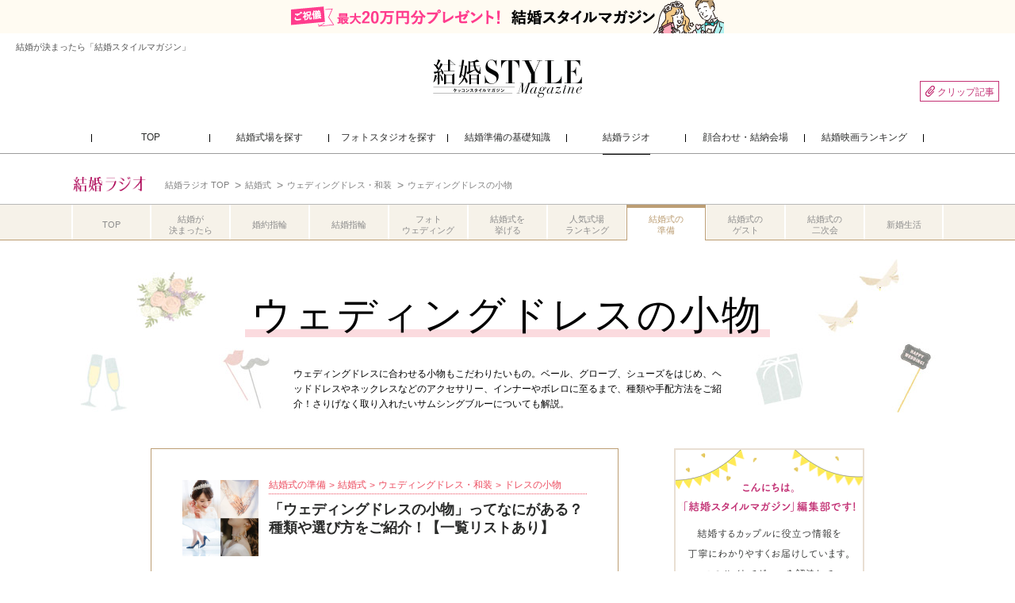

--- FILE ---
content_type: text/html; charset=utf-8
request_url: https://www.niwaka.com/ksm/radio/wedding/dress/small-articles/
body_size: 8377
content:
<!DOCTYPE html>
<html lang="ja" xmlns="http://www.w3.org/1999/xhtml" id="mac_safari">
<head>

<meta charset="utf-8">
<title>ウェディングドレスの小物 ｜ 結婚ラジオ ｜ 結婚スタイルマガジン</title>

<meta name="keywords" content="'結婚指輪','婚約指輪','エンゲージリング','マリッジリング','結婚準備','結婚式場'">
<meta name="description" content="ウェディングドレスに合わせる小物もこだわりたいもの。ベール、グローブ、シューズをはじめ、ヘッドドレスやネックレスなどのアクセサリー、インナーやボレロに至るまで、種類や手配方法をご紹介！さりげなく取り入れたいサムシングブルーについても解説。">
<meta name="author" content="NIWAKA">
<meta http-equiv="X-UA-Compatible" content="IE=edge">
<meta name='thumbnail' content='https://www.niwaka.com/ksm/img/sns_img02.jpg' />
<meta property="og:title" content="ウェディングドレスの小物 ｜ 結婚ラジオ ｜ 結婚スタイルマガジン" />
<meta property="og:url" content="https://www.niwaka.com/ksm/radio/wedding/dress/small-articles/" />
<meta property="og:site_name" content="結婚スタイルマガジン" />
<meta property="og:type" content="website" />
<meta property="og:description" content="ウェディングドレスに合わせる小物もこだわりたいもの。ベール、グローブ、シューズをはじめ、ヘッドドレスやネックレスなどのアクセサリー、インナーやボレロに至るまで、種類や手配方法をご紹介！さりげなく取り入れたいサムシングブルーについても解説。" />
<meta property="og:image" content="https://www.niwaka.com/ksm/img/sns_img02.jpg" />


<link rel="shortcut icon" href="/ksm/img/favicon.ico" />
<link rel="apple-touch-icon-precomposed" href="/ksm/img/webclip.png" />
<link rel="mask-icon" href="/ksm/img/website_icon.svg" />

<link rel="alternate" media="only screen and (max-width: 640px)" href="https://m.niwaka.com/ksm/radio/wedding/dress/small-articles/">

<meta name="viewport" content="width=1135, maximum-scale=2.0" />
<!--[if lt IE 9]>
<script src="//html5shim.googlecode.com/svn/trunk/html5.js"></script>
<![endif]-->

<script type='text/javascript'>
	var DIR = '/ksm';
	var isFullPage = false;
	var isMac = true;
	var PAGE_ID;
	var isMobile = false;
    var isTablet = false;
    var domain = "niwaka.com";
    var apiDomain = "niwaka-ksm.com";
</script>





<link href="/ksm/css/base.css?v=20250218" rel="stylesheet" type="text/css">
<link href="/ksm/css/radio/radioBase.css?v=20250218" rel="stylesheet" type="text/css">


<script>
  (function(i,s,o,g,r,a,m){i['GoogleAnalyticsObject']=r;i[r]=i[r]||function(){
  (i[r].q=i[r].q||[]).push(arguments)},i[r].l=1*new Date();a=s.createElement(o),
  m=s.getElementsByTagName(o)[0];a.async=1;a.src=g;m.parentNode.insertBefore(a,m)
  })(window,document,'script','//www.google-analytics.com/analytics.js','ga');

  ga('create', 'UA-11219753-1', 'auto');
  ga('send', 'pageview');

</script>
<!-- Google Tag Manager -->
<script>(function(w,d,s,l,i){w[l]=w[l]||[];w[l].push({'gtm.start':
new Date().getTime(),event:'gtm.js'});var f=d.getElementsByTagName(s)[0],
j=d.createElement(s),dl=l!='dataLayer'?'&l='+l:'';j.async=true;j.src=
'https://g.niwaka.com/gtm.js?id='+i+dl;f.parentNode.insertBefore(j,f);
})(window,document,'script','dataLayer','GTM-N9F8K8N');</script>
<!-- End Google Tag Manager -->

</head>
<body>
<div id="fb-root"></div>
<script>(function(d, s, id) {
  var js, fjs = d.getElementsByTagName(s)[0];
  if (d.getElementById(id)) return;
  js = d.createElement(s); js.id = id;
  js.src = "//connect.facebook.net/ja_JP/sdk.js#xfbml=1&version=v2.6";
  fjs.parentNode.insertBefore(js, fjs);
}(document, 'script', 'facebook-jssdk'));</script>
<div id="w">
<header>
    <div id="headerLead"><img src="/ksm/img/common/base/header_lead.png" alt="ご祝儀最大20万円プレゼント！結婚スタイルマガジン"></div>
    <p id="headerTopText">結婚が決まったら「結婚スタイルマガジン」</p>
    <div id="header_mid">
        <p id="logo">
            <a href="/ksm/">
            <img src="/ksm/img/ksm_logo.svg" width="200" height="48" alt="結婚スタイルマガジン" />
            </a>
        </p>
        <div class="header_subMenu">
            <ul id="menu_sub">
                <li class="header__clip"><button type="button" id="show-clip"><img src="/ksm/img/icon/icon_clip.gif" alt="クリップ">クリップ記事</button></li>
            </ul>
            <div id="lightbox-panel">
            <div class="inBox">
                <p class="title"><img src="/ksm/img/common/base/image_favorite.gif" alt="クリップ記事">クリップ記事</p>
                <div class="favoriteBox">
                </div>
            </div>
            <p class="close"><a id="close-panel" href="javascript:void(0)"><img src="/ksm/img/common/base/icon_close.gif" alt="閉じる"></a></p>
            </div>
            <div id="BlackWindow"></div>
        </div>
    </div>
    <nav id="header_btm">
        <ul class="header_gNav">
            <li class="header_gNav_item"><a href="/ksm/"><span>TOP</span></a></li>
            <li class="header_gNav_item">
                <a href="/ksm/wedding-venue/"><span>結婚式場を探す</span></a>
                <div class="header_gNav_sub">
                    <div class="header_gNav_subInr">
                        <p class="header_gNav_subTop"><a href="/ksm/wedding-venue/">結婚式場を探す TOP</a></p>
                        <ul class="header_gNav_subLink">
                            <li><a href="/ksm/wedding-venue/">エリアから探す</a></li>
                            <li><a href="/ksm/wedding-venue/theme/">こだわりから探す</a></li>
                            <li><a href="/ksm/wedding-venue/small/">少人数OKの式場を探す</a></li>
                            <li><a href="/ksm/wedding-venue/present/">最大20万円分もらえるご祝儀って何？</a></li>
                        </ul>
                        <img class="header_gNav_subImg" src="/ksm/img/common/base/header_nav_wedding-venue.jpg" alt="結婚式場を探す">
                    </div>
                </div>
            </li>
            <li class="header_gNav_item"><a href="/ksm/wedding-photo/"><span>フォトスタジオを探す</span></a></li>
            <li class="header_gNav_item">
                <a href="/ksm/basic/"><span>結婚準備の基礎知識</span></a>
                <div class="header_gNav_sub">
                    <div class="header_gNav_subInr">
                        <p class="header_gNav_subTop"><a href="/ksm/basic/">結婚準備の基礎知識 TOP</a></p>
                        <ul class="header_gNav_subLink">
                            <li><a href="/ksm/basic/first-step/">結婚が決まったら…</a></li>
                            <li><a href="/ksm/basic/reserve/">結婚準備</a></li>
                            <li><a href="/ksm/basic/event/">結婚報告＆あいさつ</a></li>
                            <li><a href="/ksm/basic/event/meet-parents.html">「顔合わせ」食事会</a></li>
                            <li><a href="/ksm/basic/event/yuinou.html">「結納」のダンドリ</a></li>
                            <li><a href="/ksm/basic/wedding/">「結婚式」を挙げる</a></li>
                        </ul>
                        <img class="header_gNav_subImg" src="/ksm/img/common/base/header_nav_basic.jpg" alt="結婚準備の基礎知識">
                    </div>
                </div>
            </li>
            <li class="header_gNav_item cur">
                <a href="/ksm/radio/"><span>結婚ラジオ</span></a>
                <div class="header_gNav_sub">
                    <div class="header_gNav_subInr">
                        <p class="header_gNav_subTop"><a href="/ksm/radio/">結婚ラジオ TOP</a><span>（記事2200本）</span></p>
                        <ul class="header_gNav_subLink">
                            <li><a href="/ksm/radio/#decided">結婚が決まったら</a></li>
                            <li><a href="/ksm/radio/#engagement-ring">婚約指輪</a></li>
                            <li><a href="/ksm/radio/#wedding-ring">結婚指輪</a></li>
                            <li><a href="/ksm/radio/#photo-wedding" class="header_gNav_long">フォトウェディング・前撮り</a></li>
                            <li><a href="/ksm/radio/#wedding">結婚式を挙げる</a></li>
                            <li><a href="/ksm/radio/#ranking">人気式場ランキング</a></li>
                            <li><a href="/ksm/radio/#ready">結婚式の準備</a></li>
                            <li><a href="/ksm/radio/#guest">結婚式のゲスト</a></li>
                            <li><a href="/ksm/radio/#after-party">結婚式の二次会</a></li>
                            <li><a href="/ksm/radio/#newlyweds">新婚生活</a></li>
                        </ul>
                        <img class="header_gNav_subImg" src="/ksm/img/common/base/header_nav_radio.jpg" alt="結婚ラジオ">
                    </div>
                </div>
            </li>
            <li class="header_gNav_item"><a href="/ksm/restaurant/"><span>顔合わせ・結納会場</span></a></li>
            <li class="header_gNav_item"><a href="/ksm/movie/all-time-best/"><span>結婚映画ランキング</span></a></li>
        </ul>
    </nav>
</header>

<nav id="upperCrumbs">
  <p class="upperCrumbs_title"><a href="/ksm/radio/"><img src="/ksm/img/radio/logo_s.png" alt="結婚ラジオ" width="96"></a></p>
  <ul itemscope itemtype="http://schema.org/BreadcrumbList">
    <li itemprop="itemListElement" itemscope itemtype="http://schema.org/ListItem"><a href="/ksm/radio/" itemprop="item"><span itemprop="name">結婚ラジオ TOP</span><meta itemprop="position" content="1" /></a></li><li itemprop="itemListElement" itemscope itemtype="http://schema.org/ListItem"><a href="/ksm/radio/wedding/" itemprop="item"><span itemprop="name">結婚式</span><meta itemprop="position" content="2" /></a></li><li itemprop="itemListElement" itemscope itemtype="http://schema.org/ListItem"><a href="/ksm/radio/wedding/dress/" itemprop="item"><span itemprop="name">ウェディングドレス・和装</span><meta itemprop="position" content="3" /></a></li><li itemprop="itemListElement" itemscope itemtype="http://schema.org/ListItem"><a href="/ksm/radio/wedding/dress/small-articles/" itemprop="item"><span itemprop="name">ウェディングドレスの小物</span><meta itemprop="position" content="4" /></a></li>  </ul>
</nav>
<div class="local_navScrollWrap">
  <div class="local_navWrap">
    <ul class="local_nav">
      <li class="local_nav-ksm-top"><a data-label="ksm-top" href="/ksm/">TOP</a></li>
              <li class="local_nav-decided">
          <a data-label="decided" href="/ksm/radio/#decided">結婚が<br>決まったら</a>
        </li>        <li class="local_nav-engagement-ring">
          <a data-label="engagement-ring" href="/ksm/radio/#engagement-ring">婚約指輪</a>
        </li>        <li class="local_nav-wedding-ring">
          <a data-label="wedding-ring" href="/ksm/radio/#wedding-ring">結婚指輪</a>
        </li>        <li class="local_nav-photo-wedding">
          <a data-label="photo-wedding" href="/ksm/radio/#photo-wedding">フォト<br>ウェディング</a>
        </li>        <li class="local_nav-wedding">
          <a data-label="wedding" href="/ksm/radio/#wedding">結婚式を<br>挙げる</a>
        </li>        <li class="local_nav-ranking">
          <a data-label="ranking" href="/ksm/radio/#ranking">人気式場<br>ランキング</a>
        </li>        <li class="local_nav-ready current">
          <a data-label="ready" href="/ksm/radio/#ready">結婚式の<br>準備</a>
        </li>        <li class="local_nav-guest">
          <a data-label="guest" href="/ksm/radio/#guest">結婚式の<br>ゲスト</a>
        </li>        <li class="local_nav-after-party">
          <a data-label="after-party" href="/ksm/radio/#after-party">結婚式の<br>二次会</a>
        </li>        <li class="local_nav-newlyweds">
          <a data-label="newlyweds" href="/ksm/radio/#newlyweds">新婚生活</a>
        </li>
    </ul>
  </div>
</div>
<article id="radio" class="categoryPage">
  <div id="categoryTitle">
    <div id="categoryTitle_tit" class="type-wedding">
        <h1>ウェディングドレスの小物</h1>
    </div>
    <p id="categoryTitle_txt">ウェディングドレスに合わせる小物もこだわりたいもの。ベール、グローブ、シューズをはじめ、ヘッドドレスやネックレスなどのアクセサリー、インナーやボレロに至るまで、種類や手配方法をご紹介！さりげなく取り入れたいサムシングブルーについても解説。</p>
</div>



  <div id="contentBox">
    <div id="mainContent">
      <ul class="articleList">  <li data-id="1234">
    <a href="/ksm/radio/wedding/dress/small-articles/01/" class="articleList_img"><img class="lazyload" data-original="//api-radio.niwaka-ksm.com/images/7_wedding/7-5/7-5-4-1/7-5-4-1_top2.jpg" alt="ウェディングドレス小物"></a>
<div class="articleList_link">
  <ol class="articleList_pan type-wedding"><li><a href="/ksm/radio/#ready">結婚式の準備</a></li><li><a href="/ksm/radio/wedding/">結婚式</a></li><li><a href="/ksm/radio/wedding/dress/">ウェディングドレス・和装</a></li><li><a href="/ksm/radio/wedding/dress/small-articles/">ドレスの小物</a></li></ol>
  <a href="/ksm/radio/wedding/dress/small-articles/01/" class="articleList_tit">「ウェディングドレスの小物」ってなにがある？種類や選び方をご紹介！【一覧リストあり】</a>
</div></li>  <li data-id="762">
    <a href="/ksm/radio/wedding/dress/small-articles/05/" class="articleList_img"><img class="lazyload" data-original="//api-radio.niwaka-ksm.com/images/7_wedding/7-5/7-5-4-5/7-5-4-5_top_2.jpg" alt="ウェディングドレスに合わせたアクセサリー"></a>
<div class="articleList_link">
  <ol class="articleList_pan type-wedding"><li><a href="/ksm/radio/#ready">結婚式の準備</a></li><li><a href="/ksm/radio/wedding/">結婚式</a></li><li><a href="/ksm/radio/wedding/dress/">ウェディングドレス・和装</a></li><li><a href="/ksm/radio/wedding/dress/small-articles/">ドレスの小物</a></li></ol>
  <a href="/ksm/radio/wedding/dress/small-articles/05/" class="articleList_tit">ウェディングアクセサリーの種類や選び方は？先輩花嫁の実例や手配方法もご紹介</a>
</div></li>  <li data-id="669">
    <a href="/ksm/radio/wedding/dress/small-articles/08/" class="articleList_img"><img class="lazyload" data-original="//api-radio.niwaka-ksm.com/images/7_wedding/7-5/7-5-4-8/7-5-4-8_top.jpg" alt="ベールをかけたウェディングドレス姿の女性"></a>
<div class="articleList_link">
  <ol class="articleList_pan type-wedding"><li><a href="/ksm/radio/#ready">結婚式の準備</a></li><li><a href="/ksm/radio/wedding/">結婚式</a></li><li><a href="/ksm/radio/wedding/dress/">ウェディングドレス・和装</a></li><li><a href="/ksm/radio/wedding/dress/small-articles/">ドレスの小物</a></li></ol>
  <a href="/ksm/radio/wedding/dress/small-articles/08/" class="articleList_tit">「ウェディングベール」って？どんな種類・デザインがあるの？画像付きでご紹介</a>
</div></li>  <li data-id="681">
    <a href="/ksm/radio/wedding/dress/small-articles/09/" class="articleList_img"><img class="lazyload" data-original="//api-radio.niwaka-ksm.com/images/7_wedding/7-5/7-5-4-9/7-5-4-9_top.jpg" alt="ベールをつけたウェディングドレス姿の女性"></a>
<div class="articleList_link">
  <ol class="articleList_pan type-wedding"><li><a href="/ksm/radio/#ready">結婚式の準備</a></li><li><a href="/ksm/radio/wedding/">結婚式</a></li><li><a href="/ksm/radio/wedding/dress/">ウェディングドレス・和装</a></li><li><a href="/ksm/radio/wedding/dress/small-articles/">ドレスの小物</a></li></ol>
  <a href="/ksm/radio/wedding/dress/small-articles/09/" class="articleList_tit">ウェディングドレスの必需品、「ベール」の選び方って？</a>
</div></li>  <li data-id="734">
    <a href="/ksm/radio/wedding/dress/small-articles/06/" class="articleList_img"><img class="lazyload" data-original="//api-radio.niwaka-ksm.com/images/7_wedding/7-5/7-5-4-6/7-5-4-6_top_2.jpg" alt="手を繋いでいるグローブをつけた新婦と新郎"></a>
<div class="articleList_link">
  <ol class="articleList_pan type-wedding"><li><a href="/ksm/radio/#ready">結婚式の準備</a></li><li><a href="/ksm/radio/wedding/">結婚式</a></li><li><a href="/ksm/radio/wedding/dress/">ウェディングドレス・和装</a></li><li><a href="/ksm/radio/wedding/dress/small-articles/">ドレスの小物</a></li></ol>
  <a href="/ksm/radio/wedding/dress/small-articles/06/" class="articleList_tit">ウェディンググローブの基礎知識！種類や選び方、先輩花嫁の素敵な実例もご紹介</a>
</div></li>  <li data-id="694">
    <a href="/ksm/radio/wedding/dress/small-articles/10/" class="articleList_img"><img class="lazyload" data-original="//api-radio.niwaka-ksm.com/images/7_wedding/7-5/7-5-4-10/7-5-4-10_top_2.jpg" alt="ブライダルシューズを履く花嫁"></a>
<div class="articleList_link">
  <ol class="articleList_pan type-wedding"><li><a href="/ksm/radio/#ready">結婚式の準備</a></li><li><a href="/ksm/radio/wedding/">結婚式</a></li><li><a href="/ksm/radio/wedding/dress/">ウェディングドレス・和装</a></li><li><a href="/ksm/radio/wedding/dress/small-articles/">ドレスの小物</a></li></ol>
  <a href="/ksm/radio/wedding/dress/small-articles/10/" class="articleList_tit">ウェディングドレスに合わせる靴「ブライダルシューズ」の選び方、相場、手配方法は？【実例つき】</a>
</div></li>  <li data-id="2190">
    <a href="/ksm/radio/wedding/dress/small-articles/32/" class="articleList_img"><img class="lazyload" data-original="//api-radio.niwaka-ksm.com/images/7_wedding/7-5/7-5-4-32/7-5-4-32_top.jpg" alt="ネックレスをつけた花嫁"></a>
<div class="articleList_link">
  <ol class="articleList_pan type-wedding"><li><a href="/ksm/radio/#ready">結婚式の準備</a></li><li><a href="/ksm/radio/wedding/">結婚式</a></li><li><a href="/ksm/radio/wedding/dress/">ウェディングドレス・和装</a></li><li><a href="/ksm/radio/wedding/dress/small-articles/">ドレスの小物</a></li></ol>
  <a href="/ksm/radio/wedding/dress/small-articles/32/" class="articleList_tit">ウェディングドレスにネックレスは必要？選び方のポイントやおしゃれな実例をご紹介</a>
</div></li>  <li data-id="641">
    <a href="/ksm/radio/wedding/dress/small-articles/02/" class="articleList_img"><img class="lazyload" data-original="//api-radio.niwaka-ksm.com/images/7_wedding/7-5/7-5-4-2/7-5-4-2_top.jpg" alt="サッシュベルトを付けたウェディングドレスを着た女性"></a>
<div class="articleList_link">
  <ol class="articleList_pan type-wedding"><li><a href="/ksm/radio/#ready">結婚式の準備</a></li><li><a href="/ksm/radio/wedding/">結婚式</a></li><li><a href="/ksm/radio/wedding/dress/">ウェディングドレス・和装</a></li><li><a href="/ksm/radio/wedding/dress/small-articles/">ドレスの小物</a></li></ol>
  <a href="/ksm/radio/wedding/dress/small-articles/02/" class="articleList_tit">簡単にドレスの印象を変えることができる「サッシュベルト」って？</a>
</div></li>  <li data-id="2058">
    <a href="/ksm/radio/wedding/dress/small-articles/31/" class="articleList_img"><img class="lazyload" data-original="//api-radio.niwaka-ksm.com/images/7_wedding/7-5/7-5-4-31/7-5-4-31_top.jpg" alt="マリアベール姿の花嫁"></a>
<div class="articleList_link">
  <ol class="articleList_pan type-wedding"><li><a href="/ksm/radio/#ready">結婚式の準備</a></li><li><a href="/ksm/radio/wedding/">結婚式</a></li><li><a href="/ksm/radio/wedding/dress/">ウェディングドレス・和装</a></li><li><a href="/ksm/radio/wedding/dress/small-articles/">ドレスの小物</a></li></ol>
  <a href="/ksm/radio/wedding/dress/small-articles/31/" class="articleList_tit">憧れのマリアベールで神秘的な花嫁に！つけ方や似合う髪型・ドレスなどを実例つきで紹介</a>
</div></li>  <li data-id="1928">
    <a href="/ksm/radio/wedding/dress/small-articles/22/" class="articleList_img"><img class="lazyload" data-original="//api-radio.niwaka-ksm.com/images/7_wedding/7-5/7-5-4-22/7-5-4-22_top.jpg" alt="ウェディングドレスの上にボレロを着た女性"></a>
<div class="articleList_link">
  <ol class="articleList_pan type-wedding"><li><a href="/ksm/radio/#ready">結婚式の準備</a></li><li><a href="/ksm/radio/wedding/">結婚式</a></li><li><a href="/ksm/radio/wedding/dress/">ウェディングドレス・和装</a></li><li><a href="/ksm/radio/wedding/dress/small-articles/">ドレスの小物</a></li></ol>
  <a href="/ksm/radio/wedding/dress/small-articles/22/" class="articleList_tit">ウェディングドレスのボレロにはどんなデザインがある？合わせ方やコーディネート例をご紹介！</a>
</div></li>  <li data-id="671">
    <a href="/ksm/radio/wedding/dress/small-articles/07/" class="articleList_img"><img class="lazyload" data-original="//api-radio.niwaka-ksm.com/images/7_wedding/7-5/7-5-4-7/7-5-4-7_top_2.jpg" alt="ドレスを着ている女性"></a>
<div class="articleList_link">
  <ol class="articleList_pan type-wedding"><li><a href="/ksm/radio/#ready">結婚式の準備</a></li><li><a href="/ksm/radio/wedding/">結婚式</a></li><li><a href="/ksm/radio/wedding/dress/">ウェディングドレス・和装</a></li><li><a href="/ksm/radio/wedding/dress/small-articles/">ドレスの小物</a></li></ol>
  <a href="/ksm/radio/wedding/dress/small-articles/07/" class="articleList_tit">ブライダルインナーってなに？種類や相場は？先輩花嫁はどう選んだ？</a>
</div></li>  <li data-id="668">
    <a href="/ksm/radio/wedding/dress/small-articles/20/" class="articleList_img"><img class="lazyload" data-original="//api-radio.niwaka-ksm.com/images/7_wedding/7-5/7-5-4-20/7-5-4-20_top2.jpg" alt="花嫁とブライダルインナー"></a>
<div class="articleList_link">
  <ol class="articleList_pan type-wedding"><li><a href="/ksm/radio/#ready">結婚式の準備</a></li><li><a href="/ksm/radio/wedding/">結婚式</a></li><li><a href="/ksm/radio/wedding/dress/">ウェディングドレス・和装</a></li><li><a href="/ksm/radio/wedding/dress/small-articles/">ドレスの小物</a></li></ol>
  <a href="/ksm/radio/wedding/dress/small-articles/20/" class="articleList_tit">ブライダルインナーの選び方を徹底解説！サイズや種類、選ぶ時期はどうする？</a>
</div></li>  <li data-id="785">
    <a href="/ksm/radio/wedding/dress/small-articles/21/" class="articleList_img"><img class="lazyload" data-original="//api-radio.niwaka-ksm.com/images/7_wedding/7-5/7-5-4-21/7-5-4-21_top2.jpg" alt="お腹を支える妊婦"></a>
<div class="articleList_link">
  <ol class="articleList_pan type-wedding"><li><a href="/ksm/radio/#ready">結婚式の準備</a></li><li><a href="/ksm/radio/wedding/">結婚式</a></li><li><a href="/ksm/radio/wedding/dress/">ウェディングドレス・和装</a></li><li><a href="/ksm/radio/wedding/dress/small-articles/">ドレスの小物</a></li></ol>
  <a href="/ksm/radio/wedding/dress/small-articles/21/" class="articleList_tit">マタニティ用のブライダルインナーにはどんな種類がある？選び方や注意点も詳しく解説！</a>
</div></li>  <li data-id="2553">
    <a href="/ksm/radio/wedding/dress/small-articles/12/" class="articleList_img"><img class="lazyload" data-original="//api-radio.niwaka-ksm.com/images/7_wedding/7-5/7-5-4-12/7_5_4_12_top_3.jpg" alt="サムシングフォー"></a>
<div class="articleList_link">
  <ol class="articleList_pan type-wedding"><li><a href="/ksm/radio/#ready">結婚式の準備</a></li><li><a href="/ksm/radio/wedding/">結婚式</a></li><li><a href="/ksm/radio/wedding/dress/">ウェディングドレス・和装</a></li><li><a href="/ksm/radio/wedding/dress/small-articles/">ドレスの小物</a></li></ol>
  <a href="/ksm/radio/wedding/dress/small-articles/12/" class="articleList_tit">幸せを願うおまじない「サムシングフォー」って？取り入れ方アイデアをたくさんご紹介！</a>
</div></li>  <li data-id="2554">
    <a href="/ksm/radio/wedding/dress/small-articles/30/" class="articleList_img"><img class="lazyload" data-original="//api-radio.niwaka-ksm.com/images/7_wedding/7-5/7-5-4-30/7-5-4-30_top_2.jpg" alt="ブルーのネイル"></a>
<div class="articleList_link">
  <ol class="articleList_pan type-wedding"><li><a href="/ksm/radio/#ready">結婚式の準備</a></li><li><a href="/ksm/radio/wedding/">結婚式</a></li><li><a href="/ksm/radio/wedding/dress/">ウェディングドレス・和装</a></li><li><a href="/ksm/radio/wedding/dress/small-articles/">ドレスの小物</a></li></ol>
  <a href="/ksm/radio/wedding/dress/small-articles/30/" class="articleList_tit">「サムシングブルー」の意味って？結婚式にはどう取り入れる？【先輩花嫁の実例アリ】</a>
</div></li>  <li data-id="808">
    <a href="/ksm/radio/wedding/dress/small-articles/34/" class="articleList_img"><img class="lazyload" data-original="//api-radio.niwaka-ksm.com/images/7_wedding/7-9/7-9-1-30/7-9-1-30_top_02.jpg" alt="ブーケとお揃いの花を髪に着けた花嫁"></a>
<div class="articleList_link">
  <ol class="articleList_pan type-wedding"><li><a href="/ksm/radio/#ready">結婚式の準備</a></li><li><a href="/ksm/radio/wedding/">結婚式</a></li><li><a href="/ksm/radio/wedding/dress/">ウェディングドレス・和装</a></li><li><a href="/ksm/radio/wedding/dress/small-articles/">ドレスの小物</a></li></ol>
  <a href="/ksm/radio/wedding/dress/small-articles/34/" class="articleList_tit">ブーケ以外に身に着けるフラワーアイテムって？ボディフラワーやヘッドドレスなど実例を紹介！</a>
</div></li>  <li data-id="2459">
    <a href="/ksm/radio/wedding/dress/small-articles/03/" class="articleList_img"><img class="lazyload" data-original="//api-radio.niwaka-ksm.com/images/7_wedding/7-5/7-5-4-3/7-5-4-3_top.jpg" alt="紫と白のリストブーケ"></a>
<div class="articleList_link">
  <ol class="articleList_pan type-wedding"><li><a href="/ksm/radio/#ready">結婚式の準備</a></li><li><a href="/ksm/radio/wedding/">結婚式</a></li><li><a href="/ksm/radio/wedding/dress/">ウェディングドレス・和装</a></li><li><a href="/ksm/radio/wedding/dress/small-articles/">ドレスの小物</a></li></ol>
  <a href="/ksm/radio/wedding/dress/small-articles/03/" class="articleList_tit">手元で差がつく！リストブーケってなに？どんなデザインがあるの？</a>
</div></li>  <li data-id="2460">
    <a href="/ksm/radio/wedding/dress/small-articles/04/" class="articleList_img"><img class="lazyload" data-original="//api-radio.niwaka-ksm.com/images/7_wedding/7-5/7-5-4-4/7-5-4-4_top_02.jpg" alt="リストブーケ"></a>
<div class="articleList_link">
  <ol class="articleList_pan type-wedding"><li><a href="/ksm/radio/#ready">結婚式の準備</a></li><li><a href="/ksm/radio/wedding/">結婚式</a></li><li><a href="/ksm/radio/wedding/dress/">ウェディングドレス・和装</a></li><li><a href="/ksm/radio/wedding/dress/small-articles/">ドレスの小物</a></li></ol>
  <a href="/ksm/radio/wedding/dress/small-articles/04/" class="articleList_tit">【実例あり】手首につけて可愛いリストブーケ、簡単な作り方ってあるの？</a>
</div></li>  <li data-id="2138">
    <a href="/ksm/radio/wedding/dress/small-articles/36/" class="articleList_img"><img class="lazyload" data-original="//api-radio.niwaka-ksm.com/images/7_wedding/7-1/7-1-3-27/7-1-3-27_top.jpg" alt="ブライダルハンカチ"></a>
<div class="articleList_link">
  <ol class="articleList_pan type-wedding"><li><a href="/ksm/radio/#ready">結婚式の準備</a></li><li><a href="/ksm/radio/wedding/">結婚式</a></li><li><a href="/ksm/radio/wedding/dress/">ウェディングドレス・和装</a></li><li><a href="/ksm/radio/wedding/dress/small-articles/">ドレスの小物</a></li></ol>
  <a href="/ksm/radio/wedding/dress/small-articles/36/" class="articleList_tit">【ブライダルハンカチ】花嫁が使うハンカチはどんなものを選ぶ？当日の使い方もご紹介</a>
</div></li>  <li data-id="2587">
    <a href="/ksm/radio/wedding/dress/small-articles/11/" class="articleList_img"><img class="lazyload" data-original="//api-radio.niwaka-ksm.com/images/7_wedding/7-5/7-5-4-11/7_5_4_11_top.jpg" alt="サングラスと帽子を身につけた男女"></a>
<div class="articleList_link">
  <ol class="articleList_pan type-wedding"><li><a href="/ksm/radio/#ready">結婚式の準備</a></li><li><a href="/ksm/radio/wedding/">結婚式</a></li><li><a href="/ksm/radio/wedding/dress/">ウェディングドレス・和装</a></li><li><a href="/ksm/radio/wedding/dress/small-articles/">ドレスの小物</a></li></ol>
  <a href="/ksm/radio/wedding/dress/small-articles/11/" class="articleList_tit">ゲストと一緒に身につけて楽しい！ウェディングアイテム紹介</a>
</div></li></ul><button type="button" class="moreBtn">もっと見る</button><section class="otherArticle type-wedding">
  <h2 class="otherArticle_tit">「ウェディングドレス・和装」の他の記事</h2>
  <ul class="menuDetail"><li><a href="/ksm/radio/wedding/dress/buying-rental/">ドレスのレンタル・購入(19本)</a></li><li><a href="/ksm/radio/wedding/dress/dress-fitting/">ドレスの試着(13本)</a></li><li><a href="/ksm/radio/wedding/dress/how-to-select/">ドレスのデザイン・選び方(69本)</a></li><li><a href="/ksm/radio/wedding/dress/colored-dress/">カラードレス(17本)</a></li><li><a href="/ksm/radio/wedding/dress/small-articles/">ドレスの小物(22本)</a></li><li><a href="/ksm/radio/wedding/dress/japanese-style/">和装(17本)</a></li><li><a href="/ksm/radio/wedding/dress/change-costumes/">お色直し(7本)</a></li><li><a href="/ksm/radio/wedding/dress/bridegroom/">新郎の衣裳(17本)</a></li></ul>
  
</section><section class="knowNextArticle">
  <h2 class="knowNextArticle_tit">「ウェディングドレス・和装」<br>の次に知っておきたいこと</h2>
  <ul class="menuCategory"><li><a href="/ksm/radio/wedding/hairstyle-makeup/">結婚式の髪型・メイク(34本)</a></li><li><a href="/ksm/radio/wedding/beauty-nail-salon/">ブライダルエステ・ネイル(56本)</a></li><li><a href="/ksm/radio/wedding/floral-decorations-bouqu/">ブーケ・装花(129本)</a></li><li><a href="/ksm/radio/wedding/invitation-seating/">招待状・席次表・席札(40本)</a></li><li><a href="/ksm/radio/wedding/item/">結婚式のアイテム・会場装飾(128本)</a></li></ul>
  <div class="keywordSearch SearchBox">
    <form method="get" action="/ksm/radio/search/" class="search">
      <p class="searchBox">
        <input type="text" name="q" placeholder="キーワードを入力" class="textBox">
        <input type="submit" value="検索" class="btn">
      </p>
      <input type="hidden" name="p" value="1">
    </form>
    <p class="radioIndexBtn"><a href="/ksm/radio/">すべての目次を見る</a></p>
</div>
</section><script>
    var domain_name = 'www.niwaka.com';
    var param_next = {"target":"s","id":"57","p":2};
</script>
    </div>
    <aside id="sideContent">
    <div id="sideInner">
        <div class="sideIntroduce">
    <p class="sideIntroduce_lead">
        <img src="/ksm/img/radio/detail/detail_read_text_sidebar.png" alt="こんにちは。「結婚スタイルマガジン」編集部です!結婚するカップルに役立つ情報を丁寧にわかりやすくお届けしています。このサイトでギモンを解決してあなたのHAPPYを叶えてくださいね！">
    </p>
    <a href="/ksm/" class="sideIntroduce_bnr"><img src="/ksm/img/bnr_ksm.jpg" alt="結婚スタイルマガジン TOPへ"></a>
    <dl class="sideIntroduce_link">
        <dt>結婚に関する疑問を解決したい方へ</dt>
        <dd>
            <a href="/ksm/radio/">お役立ち記事2200本！<br>「結婚ラジオ」</a>
        </dd>
        <dt>結婚のあれこれ、<br>スキマ時間に楽しく読みたい方へ</dt>
        <dd>
            <a href="/ksm/basic/">イメージ膨らむ♪<br>「結婚準備の基礎知識」</a>
        </dd>
        <dt>結婚式場を決めたい、<br>お得に結婚式を挙げたい方へ</dt>
        <dd>
            <a href="/ksm/wedding-venue/">全国約2000式場をご紹介<br>「結婚式場を探す」</a>
        </dd>
    </dl>
</div><a href="https://www.niwaka.com/ksm/ring-collection/" target="_blank" class="sideBnr">
    <img src="/ksm/img/common/base/side/bnr_collection.jpg" alt="理想の指輪に出会える6つのコレクション NIWAKA リングコレクションブック">
</a>
    </div>
</aside>
  </div>
</article>
<aside class="footKsmTopBnr"><a href="/ksm/" class="bnrKsmTop">
  <img src="/ksm/img/bnr_ksm.jpg" alt="結婚スタイルマガジン" class="bnrKsmTop_img">
  <dl class="bnrKsmTop_detail">
    <dt class="bnrKsmTop_tit"><img src="/ksm/img/ksm_logo_full.svg" class="bnrKsmTop_logo" alt="結婚が決まったら♥結婚スタイルマガジン"></dt>
    <dd class="submitBtn"><span>結婚スタイルマガジン TOPへ</span></dd>
  </dl>
</a></aside>
<aside class="footBnrNiwakaBridal">
  <a href="https://www.niwaka.com/bridal/" target="_blank">
    <img src="/ksm/img/radio/bnr_niwaka_w.jpg" alt="NIWAKA BRIDAL COLLECTION">
  </a>
</aside>
<footer id="footer">
    <p class="pageTopBtn"><a href="#w"><img src="/ksm/img/common/base/page_top.gif" alt="PAGE TOP"></a></p>
    <div class="footMain">
        <div class="footMainInr">
            <div class="footMain_info">
                <a href="/ksm/" class="footMain_infoLogo"><img src="/ksm/img/ksm_logo_full.svg" alt="結婚が決まったら♥結婚スタイルマガジン"></a>
                <p id="cmt_btn">ご意見・ご感想はこちら</p>
                <aside id="cmt_unit">
                    <div class="inr">
                        <div class="cmt_text">
                        <p>
                        結婚スタイルマガジンでは、記事へのご意見やご感想を募集中です。<br>
                        今後のコンテンツ作りの参考にさせていただきます。
                        </p>

                        </div>
                        <div class="cmtInputBox">
                        <p class="textTitle">内容はいかがでしたか？</p>
                        <form method="post">
                        <dl>
                        <dt>【面白さ】</dt>
                        <dd><select name="cmt2" data-ip="3.172.126.98" id="cmt_Select2" value="あいうえお眉幅">
                            <option value="">選択してください</option>
                            <option value="とても面白かった">とても面白かった</option>
                            <option value="面白かった">面白かった</option>
                            <option value="普通">普通</option>
                            <option value="面白くなかった">面白くなかった</option>
                            </select></dd>
                        <dt>【お役立ち度】</dt>
                        <dd><select name="cmt3" data-ip="3.172.126.98" id="cmt_Select3" value="あいうえお眉幅">
                            <option value="">選択してください</option>
                            <option value="とても役に立った">とても役に立った</option>
                            <option value="役に立った">役に立った</option>
                            <option value="普通">普通</option>
                            <option value="役に立たなかった">役に立たなかった</option>
                            </select></dd>
                        </dl>

                        <p class="textTitle">他にご意見・ご感想があればお聞かせください</p>
                        <p><textarea name="cmt" data-ip="3.172.126.98" id="cmt_field" value="あいうえお眉幅"></textarea></p>
                        </form>
                        </div>
                        <p><span>※ ご意見・ご感想への返信は行っておりませんのでご了承ください。</span></p>
                        <p id="cmt_send">送信する</p>
                        <p id="cmt_close"><img src="/ksm/img/common/cmt_close.png" width="20" height="20" alt="閉じる"></p>
                    </div>
                    <div id="cmt_loader"><p><img src="/ksm/img/icon/loading_icon.gif" width="66" height="66" alt="Loading"><br>送信中です</p></div>
                    <div id="cmt_complete">
                        <p class="complete_text">
                        ご意見・ご感想を承りました。ありがとうございました。<br>
                        今後とも結婚スタイルマガジンをよろしくお願いします。
                        </p>
                        <p id="cmt_cmp_close">閉じる ×</p>
                    </div>
                </aside>
            </div>
            <div class="footMain_nav">
                <ul class="footMain_navM footMain_navBlock">
                    <li><a href="/ksm/wedding-venue/">結婚式場を探す</a></li>
                    <li><a href="/ksm/wedding-photo/">フォトスタジオを探す</a></li>
                    <li><a href="/ksm/basic/">結婚準備の基礎知識</a></li>
                    <li><a href="/ksm/radio/">結婚ラジオ</a></li>
                    <li><a href="/ksm/restaurant/">顔合わせ・結納会場</a></li>
                    <li><a href="/ksm/movie/all-time-best/">結婚映画ランキング</a></li>
                </ul>
                <ul class="footMain_navS footMain_navBlock">
                    <li><a href="/ksm/concept/">初めての方へ</a></li>
                </ul>
            </div>
            <dl class="snsLargeBox">
                <dt>結婚スタイルマガジン公式SNS</dt>
                <dd class="snsLargeBox_insta"><a href="https://www.instagram.com/ksm_wedding.magazine/?hl=ja" target="_blank">@ksm_wedding.magazine</a></dd>
            </dl>
        </div>
    </div>
    <div class="footSub">
        <ul class="footSub_nav">
            <li><a href="/ksm/summary/">結婚準備の基礎知識</a></li>
            <li><a href="/ksm/terms/">ご利用にあたって</a></li>
            <li><a href="/ksm/terms/privacy-policy.html">プライバシーポリシー</a></li>
            <li><a href="https://www.niwaka.co.jp/profile/" target="_blank">運営会社</a></li>
            <li><a href="https://www.niwaka.com/ksm/contact/" target="_blank">お問い合わせ</a></li>
        </ul>
        <p id="copyright"><span>&copy;</span>結婚スタイルマガジン 2026</p>
    </div>
</footer>
</div><!--w-->





<div id="popup_bg"></div>

<script type="text/javascript" src="//d3bs4ems2c099.cloudfront.net/niwaka/js/LoadManager.js"></script>
<script src="/ksm/js/lib_jquery.js?v=20171011"></script>
<script src="//ajax.googleapis.com/ajax/libs/jqueryui/1.9.1/jquery-ui.min.js"></script>

<script type="text/javascript" src="/ksm/js/jquery.slimscroll.min.js"></script>
<script type="text/javascript" src="/ksm/js/jquery.fullPage.js"></script>
<script type="text/javascript" src="/ksm/js/jquery.heightLine.js"></script>

<script type="text/javascript" src="/ksm/js/main.js?v=20240806"></script>
<script type="text/javascript" src="/ksm/js/smoothScroll.js"></script>
<script type='text/javascript' src='/ksm/js/side-fixed.js?v=20250218'></script><script type='text/javascript' src='/ksm/js/radio/radio_category.js?v=20250218'></script>
<script type="text/javascript" src="/ksm/js/jquery.cookie.js"></script>
<script type="text/javascript">
  (function () {
    var tagjs = document.createElement("script");
    var s = document.getElementsByTagName("script")[0];
    tagjs.async = true;
    tagjs.src = "//s.yjtag.jp/tag.js#site=JS2fgFd";
    s.parentNode.insertBefore(tagjs, s);
  }());
</script>
<noscript>
  <iframe src="//b.yjtag.jp/iframe?c=JS2fgFd" width="1" height="1" frameborder="0" scrolling="no" marginheight="0" marginwidth="0"></iframe>
</noscript>

<!-- Google Tag Manager (noscript) -->
<noscript><iframe src="https://g.niwaka.com/ns.html?id=GTM-N9F8K8N"
height="0" width="0" style="display:none;visibility:hidden"></iframe></noscript>
<!-- End Google Tag Manager (noscript) -->
</body>
</html>

--- FILE ---
content_type: text/css
request_url: https://www.niwaka.com/ksm/css/radio/radioBase.css?v=20250218
body_size: 9050
content:
.slick-slider{position:relative;display:block;box-sizing:border-box;-webkit-touch-callout:none;-webkit-user-select:none;-khtml-user-select:none;-moz-user-select:none;-ms-user-select:none;user-select:none;-ms-touch-action:pan-y;touch-action:pan-y;-webkit-tap-highlight-color:transparent}.slick-list{position:relative;overflow:hidden;display:block;margin:0;padding:0}.slick-list:focus{outline:none}.slick-list.dragging{cursor:pointer;cursor:hand}.slick-slider .slick-track,.slick-slider .slick-list{-webkit-transform:translate3d(0, 0, 0);-moz-transform:translate3d(0, 0, 0);-ms-transform:translate3d(0, 0, 0);-o-transform:translate3d(0, 0, 0);transform:translate3d(0, 0, 0)}.slick-track{position:relative;left:0;top:0;display:block;margin-left:auto;margin-right:auto}.slick-track:before,.slick-track:after{content:"";display:table}.slick-track:after{clear:both}.slick-loading .slick-track{visibility:hidden}.slick-slide{float:left;min-height:1px;display:none}[dir="rtl"] .slick-slide{float:right}.slick-slide img{display:block}.slick-slide.slick-loading img{display:none}.slick-slide.dragging img{pointer-events:none}.slick-initialized .slick-slide{display:block}.slick-loading .slick-slide{visibility:hidden}.slick-vertical .slick-slide{display:block;height:auto;border:1px solid transparent}.slick-arrow.slick-hidden{display:none}.slick-arrow{position:absolute;line-height:0px;font-size:0px;cursor:pointer;border:none;outline:none;z-index:1}.slick-arrow:hover:before,.slick-arrow:focus:before{opacity:0.7}.slick-arrow.slick-disabled{opacity:0}.slick-prev{left:0}.slick-next{transform:scale(-1, 1);-webkit-transform:scale(-1, 1) translate3d(0, 0, 0);right:0}.slick-dots{position:absolute;left:0;font-size:0px;list-style:none;display:block;text-align:center;padding:0;margin:0;width:100%;height:10px}.slick-dots li{display:inline-block;margin:0 9px}.slick-dots li button{background:#fff;border:1px solid #c5c5c5;border-radius:5px;height:0;overflow:hidden;padding:8px 0 0;cursor:pointer;width:10px}.slick-dots li button:focus{outline:none}.slick-dots li.slick-active button{background:#bc9e74;border-color:#bc9e74}#radioPage{height:100%}header{position:static}#w>article{margin:0}#contentBox{width:900px;margin:0 auto;overflow:hidden;position:relative}#contentBox #mainContent{border:1px solid #bc9e74;box-sizing:border-box;float:left;width:590px}.submitBtn{margin:0 20px;background:#b79769;text-align:center}.submitBtn a{background:url(/ksm/img/radio/arow_btn.png) 95% center no-repeat;background-size:8px 13px;color:#fff;font-size:14px;padding:16px;display:block}.radioIndexBtn{text-align:center;margin:0 auto;width:240px}.radioIndexBtn a{color:#fff;padding:11px 0;display:block;font-size:14px;background:#c33275 url(/ksm/img/radio/arow_btn.png) 96% center no-repeat;background-size:6px auto}.radioIndexBtn a:before{content:"";display:inline-block;width:18px;height:20px;background:url(/ksm/img/radio/icon_radio.png) no-repeat 0 0;background-size:contain;vertical-align:text-bottom;margin:-5px 5px 0 0}.radioIndexBtn a:hover{opacity:0.7}.keywordSearch .searchBox{position:relative}.keywordSearch .searchBox input.textBox{width:100%;height:40px;background:#fff;border:1px solid #bc9e74;-webkit-appearance:none;color:#101010;font-size:14px;line-height:16px;box-sizing:border-box;padding:0 40px 0 8px}.keywordSearch .searchBox input.textBox::placeholder{color:#ababab}.keywordSearch .searchBox input.btn{background:#fff url(/ksm/img/radio/icon_search.png) no-repeat center center;background-size:22px auto;height:0;padding:38px 0 0 0;width:40px;border-width:0;position:absolute;top:1px;right:1px}.keywordSearch.SearchBox{margin:0;padding:40px 0 35px;background:#faf8f0}.keywordSearch.SearchBox form{width:390px;margin:0 auto}#upperCrumbs{align-items:center;display:-webkit-flex;display:-moz-flex;display:-ms-flex;display:-o-flex;display:flex;margin:0 auto;padding-bottom:10px;width:1100px}#upperCrumbs .upperCrumbs_title{line-height:0}#upperCrumbs ul{margin:0 auto;overflow:hidden;width:960px}#upperCrumbs ul li{float:left}#upperCrumbs ul li a{box-sizing:border-box;color:#808080;display:block;font-size:11px;padding-right:20px;position:relative}#upperCrumbs ul li a:before{content:">";display:block;font-size:14px;line-height:1;position:absolute;right:5px;top:0}#upperCrumbs ul li:nth-child(4):not(:last-child) a,#upperCrumbs ul li:last-child a{-ms-text-overflow:ellipsis;-o-text-overflow:ellipsis;text-overflow:ellipsis;max-width:100%;overflow:hidden;white-space:nowrap}#upperCrumbs ul li:nth-child(4):not(:last-child){max-width:390px}#upperCrumbs ul li:last-child{float:none}#upperCrumbs ul li:last-child a{padding-right:0}#upperCrumbs ul li:last-child a:before{display:none}.local_navScrollWrap{background:#f6f2e9;position:relative;width:100%;border-top:1px solid #b8b8b8}.local_navScrollWrap+.detailPage{margin-top:60px !important}.local_navScrollWrap:before{background:#bc9e74;bottom:0;content:"";height:1px;left:0;position:absolute;width:100%}.local_navScrollWrap.fixed{left:0;position:fixed;top:0;z-index:100}.local_navWrap{max-width:1100px;margin:0 auto;position:relative}.local_nav{display:-webkit-flex;display:-moz-flex;display:-ms-flex;display:-o-flex;display:flex;width:100%}.local_nav li{box-sizing:border-box;height:45px;position:relative;width:112.5px}.local_nav li a{align-items:center;border:1px solid #f6f2e9;border-width:4px 0 0;box-sizing:border-box;color:#8d8d8d;display:-webkit-flex;display:-moz-flex;display:-ms-flex;display:-o-flex;display:flex;font-size:11px;font-weight:500;height:100%;justify-content:center;line-height:1.3;margin:0 0 -1px;text-align:center;width:100%}.local_nav li a:before,.local_nav li a:after{background:#fff;content:"";display:block;height:calc(100% - 1px);position:absolute;top:0;width:1px}.local_nav li a:before{left:0}.local_nav li a:after{right:0}.local_nav li:first-child a:before,.local_nav li:last-child a:after{width:2px}.local_nav li.current a{background:#fff;border-color:#bc9e74;color:#bc9e74}.local_nav li.current a:before,.local_nav li.current a:after{background:#bc9e74;height:100%;width:1px}.show-panel2{cursor:pointer;display:block;position:relative}.show-panel2:after{position:absolute;bottom:2px;right:5px;content:" ";display:inline-block;width:25px;height:25px;background:url(/ksm/img/common/base/icon_zoom.png);background-size:contain;vertical-align:middle}.lightbox-panel2{display:none;position:relative;z-index:1100;position:fixed;padding:10px;z-index:1100;width:20px;top:20px;right:20px;cursor:pointer;line-height:0}.lightbox-panel2 .imageFlot img{background:#fff;width:100%;position:fixed;top:0px;right:0px;bottom:0px;left:0px;margin:auto auto;z-index:1100}.lightbox-panel2 img{width:100%}.BlackWindow2{display:none;background:#000000;opacity:0.7;filter:alpha(opacity=70);position:fixed;top:0px;left:0px;min-width:100%;min-height:100%;z-index:1000}.topPage{background:#f6f2e9;padding-bottom:80px}.topPage .underBnrKsm,.topPage .underBnr{background:#fff}.topPage .underBnrKsm{margin-top:80px;padding-top:74px}.topTitle_wrap{background:#fff url(/ksm/img/radio/top/bg_main.jpg) no-repeat center bottom;background-size:auto;height:520px;min-width:1046px;overflow:hidden;position:relative;width:100%}.topTitle_wrap:before,.topTitle_wrap:after{animation:topMvBalloon 5s infinite;background-repeat:no-repeat;background-size:auto;background-position:0 0;content:"";display:block;height:556px;left:50%;position:absolute;top:0;width:184px}.topTitle_wrap:before{background-image:url(/ksm/img/radio/top/bg_balloon_left.png);margin:15px 0 0 -550px}.topTitle_wrap:after{animation-delay:1s;background-image:url(/ksm/img/radio/top/bg_balloon_right.png);margin:20px 0 0 360px}.topTitle{left:0;position:absolute;text-align:center;top:29px;width:100%}.topTitle_sub{font-size:14px;margin-bottom:16px}.topTitle_copy{font-size:12px;margin-top:11px}#topTitle_anime{display:block;margin:0 auto}.topOperate{display:flex;justify-content:space-between;margin:50px auto;width:740px}.topOperate .searchBox{margin:0;width:390px}.topOperate_howBtn{background:url(/ksm/img/radio/icon_radio_pink.png) no-repeat 14px 42%;background-size:auto 20px;border:1px solid #c33275;border-radius:4px;color:#c33275;cursor:pointer;font-size:14px;line-height:38px;text-align:center;width:272px}.topOperate_howBtn:hover{opacity:0.7}.topOperate_modal{background:rgba(0,0,0,0.6);display:none;height:100%;position:fixed;left:0;top:0;width:100%;z-index:100}.topOperate_modalInner{left:50%;position:absolute;top:50%;transform:translate(-50%, -50%);width:740px}.topOperate_modalClose{background:#a1a1a1;cursor:pointer;height:0;overflow:hidden;padding-top:42px;position:absolute;right:0;top:0;width:42px}.topOperate_modalClose:before,.topOperate_modalClose:after{background:#fff;content:"";display:block;height:1px;left:50%;margin-left:-9px;position:absolute;top:50%;width:18px}.topOperate_modalClose:before{-webkit-transform:rotate(-45deg);transform:rotate(-45deg)}.topOperate_modalClose:after{-webkit-transform:rotate(45deg);transform:rotate(45deg)}.topOperate_modalClose:hover{background:#bababa}.topOperate_modal .slick-dotted.slick-slider{margin-bottom:0 !important}.topOperate_modal .slick-dots{bottom:34px}.topOperate_slider{display:none}.topOperate_slider.slick-initialized{display:block}.topOperate_slider .slick-arrow{background:url(/ksm/img/radio/top/arrow_slider.png) no-repeat center center;height:21px;margin-top:-40px;padding:30px 24px;top:50%;width:13px}.topOperate_box{background:#fff;border-top:10px solid #c33275;box-sizing:border-box;padding-bottom:67px;position:relative}.topOperate_box img{margin:0 auto}.topOperate_box_tit{align-items:center;display:flex;font-size:18px;justify-content:center;line-height:1.9;margin-top:8px}.topOperate_box_tit mark{background:#d87aa5;color:#fff;font-style:normal;font-weight:bold;padding:3px 5px}.topOperate_box_tit:before{background-repeat:no-repeat;background-position:0 0;background-size:cover;display:block;height:0;margin-right:18px;overflow:hidden;padding-top:43px;width:35px}.topOperate_box_img{box-shadow:2px 2px 4px rgba(0,0,0,0.3);margin:35px auto 0;position:relative;width:580px}.topOperate_box_bnr{margin-top:35px;text-align:center}.topPage .topOperate_box_bnr .bnrKsmTop_img{width:330px}.topPage .topOperate_box_bnr .bnrKsmTop dl{margin-left:20px}.topPage .topOperate_box_bnr .bnrKsmTop dt{font-size:30px}.topPage .topOperate_box_bnr .bnrKsmTop dt span{font-size:16px}.topPage .topOperate_box_bnr .bnrKsmTop .submitBtn{width:240px}.topPage .topOperate_box_bnr .bnrKsmTop .submitBtn span{font-size:15px;padding:13px}.topOperate_box .bear{bottom:0;height:114px;position:absolute;width:114px;z-index:10}.topOperate_box .bear:before,.topOperate_box .bear:after{background-repeat:no-repeat;background-size:cover;background-position:0 0;content:"";height:100%;left:0;display:none;position:absolute;top:0;width:100%}.topOperate_box .bear:before{display:block}.topOperate_box .animateHand{background:url(/ksm/img/radio/top/img_slide_cursor.png) no-repeat 0 0;background-size:cover;height:28px;position:absolute;width:17px}.topOperate_box .animateCliped{left:112px;opacity:0;position:absolute;top:84px}.topOperate_box.slick-active .animateHand:before{animation:topModalHandChika 0.3s 1.3s forwards}.topOperate_box.finish .bear:before{display:none}.topOperate_box.finish .bear:after{display:block}.topOperate_box:nth-of-type(1) .topOperate_box_tit:before{content:"1";background-image:url(/ksm/img/radio/top/txt_modal_num1.png)}.topOperate_box:nth-of-type(2) .topOperate_box_tit:before{content:"2";background-image:url(/ksm/img/radio/top/txt_modal_num2.png)}.topOperate_box:nth-of-type(3) .topOperate_box_tit:before{content:"3";background-image:url(/ksm/img/radio/top/txt_modal_num3.png)}.topOperate_box:nth-of-type(4) .topOperate_box_tit:before{content:"4";background-image:url(/ksm/img/radio/top/txt_modal_num4.png)}.topOperate_box:nth-of-type(1) .bear_left{left:12px}.topOperate_box:nth-of-type(1) .bear_left:before{background-image:url(/ksm/img/radio/top/img_slide_bear1.gif)}.topOperate_box:nth-of-type(1) .bear_right{right:20px}.topOperate_box:nth-of-type(1) .bear_right:before{background-image:url(/ksm/img/radio/top/img_slide_bear2.gif)}.topOperate_box:nth-of-type(2) .bear{right:120px}.topOperate_box:nth-of-type(2) .bear:before{background-image:url(/ksm/img/radio/top/img_slide_bear3-stop.gif)}.topOperate_box:nth-of-type(2) .bear:after{background-image:url(/ksm/img/radio/top/img_slide_bear3.gif)}.topOperate_box:nth-of-type(2) .animateHand{bottom:15px;left:314px}.topOperate_box:nth-of-type(2).slick-active .animateHand{animation:topModalHandMove 1.2s 0.5s forwards}.topOperate_box:nth-of-type(3) .bear{bottom:15px;height:143px;right:55px;width:103px}.topOperate_box:nth-of-type(3) .bear:before{background-image:url(/ksm/img/radio/top/img_slide_bear4-stop.gif)}.topOperate_box:nth-of-type(3) .bear:after{background-image:url(/ksm/img/radio/top/img_slide_bear4.gif)}.topOperate_box:nth-of-type(3) .topOperate_box_img .animateArrow{background:url(/ksm/img/radio/top/img_slide_arrow.png) no-repeat 0 0;bottom:49px;content:"";display:block;height:45px;left:323px;position:absolute;width:45px}.topOperate_box:nth-of-type(3).slick-active .topOperate_box_img .animateArrow{animation:topModalArrow 0.3s 0.8s 2 forwards}.topOperate_box:nth-of-type(4) .bear{left:94px}.topOperate_box:nth-of-type(4) .bear:before{background-image:url(/ksm/img/radio/top/img_slide_bear5-stop.gif)}.topOperate_box:nth-of-type(4) .bear:after{background-image:url(/ksm/img/radio/top/img_slide_bear5.gif)}.topOperate_box:nth-of-type(4) .animateHand{bottom:45px;left:190px;transform:translate(10px, 10px)}.topOperate_box:nth-of-type(4).slick-active .animateHand{animation:topModalHandMove 1.2s 0.5s forwards}.topOperate_box:nth-of-type(4).slick-active .animateCliped{animation:topModalHandCliped 0.2s 1.3s forwards}.topOperate_box:nth-of-type(5) .bear{height:130px;right:200px;top:93px;width:97px}.topOperate_box:nth-of-type(5) .bear:before{background-image:url(/ksm/img/radio/top/img_slide_bear6.gif)}.topModalContents{display:flex;flex-wrap:wrap;justify-content:center;margin:25px auto 0;width:580px}.topModalContents li{border:4px solid #ddceb9;border-radius:14px;box-sizing:border-box;margin:0 10px 16px;padding:17px 0;text-align:center;width:125px}.topModalContents li:nth-child(2),.topModalContents li:nth-child(3),.topModalContents li:last-child{line-height:3em}.topModalContents_tit{font-size:16px}.topModalContents_cnt{font-size:14px;margin-top:4px}.topCategoryBlock_wrap{background:#fff;margin:0 auto;overflow:hidden;padding-bottom:93px;position:relative;width:1036px}.topCategoryBlock_deco:before,.topCategoryBlock_deco:after{background:#f6f2e9;border-radius:50%;content:"";display:block;height:44px;position:absolute;width:44px}.topCategoryBlock_deco:before{left:-22px}.topCategoryBlock_deco:after{right:-22px}.topCategoryBlock_deco:first-of-type:before,.topCategoryBlock_deco:first-of-type:after{top:-22px}.topCategoryBlock_deco:last-of-type:before,.topCategoryBlock_deco:last-of-type:after{bottom:-22px}.topCategoryBlock_tit{font-family:Georgia,"HiraMinProN-W3","ヒラギノ明朝 Pro W3","Hiragino Mincho Pro W3","Hiragino Mincho Pro","平成明朝","細明朝体","ＭＳ Ｐ明朝","MS P Mincho";font-size:26px;letter-spacing:0.08em;padding:70px 0 22px;text-align:center}.topCategoryBlock_img{border:1px solid #f0f0f0;display:block;margin:0 auto 38px}.topCategoryBlock+.topCategoryBlock .topCategoryBlock_tit{padding-top:92px}.topList_link,.topLinkWedding a{display:block;position:relative}.topList_link:before,.topList_link:after,.topLinkWedding a:before,.topLinkWedding a:after{border-style:solid;border-width:6px 0 6px 6px;content:"";display:block;height:0;margin-top:-6px;position:absolute;top:50%;width:0}.topList_link:after,.topLinkWedding a:after{border-color:transparent transparent transparent #fff;right:22px}.topList_link:hover,.topLinkWedding a:hover{opacity:0.7}.topList{display:flex;flex-wrap:wrap;justify-content:space-between;margin:0 auto;width:740px}.topList.is-only{justify-content:center}.topList li{border:1px solid #ddceb9;border-width:0 0 1px;width:346px}.topList li:first-child,.topList li:nth-child(2){border-width:1px 0}.topList_link{color:#2b2c2b;font-feature-settings:"palt";letter-spacing:0.05em;padding:18px 30px 18px 20px}.topList_link:before{right:21px}.type-engaged .topList_link:before{border-color:transparent transparent transparent #1473c8}.type-photo .topList_link:before{border-color:transparent transparent transparent #ff8253}.type-wedding .topList_link:before{border-color:transparent transparent transparent #ec4c5f}.type-newlywed .topList_link:before{border-color:transparent transparent transparent #4eb4b4}.topList_link:after{right:22px}.topList_link.noLink{color:#cdcdcd;cursor:pointer;pointer-events:none}.topList_tit{font-size:18px}.topList_cnt{font-size:14px}.topLinkWedding{margin:89px auto 0;width:240px}.topLinkWedding a{border:1px solid #bc9e74;color:#b79769;font-size:12px;padding:10px 0;text-align:center}.topLinkWedding a:before{border-color:transparent transparent transparent #bc9e74;right:8px}.topLinkWedding a:after{right:9px}@keyframes topMvBalloon{0%{top:0px}50%{top:15px}100%{top:0px}}@keyframes topModalHandMove{0%{transform:translate(0px, 0px)}50%{transform:translate(-30px, -20px)}60%{transform:translate(-30px, -20px) scale(1)}70%{transform:translate(-30px, -20px) scale(0.8)}100%{transform:translate(-30px, -20px) scale(1)}}@keyframes topModalHandCliped{0%{opacity:0}100%{opacity:1}}@keyframes topModalHandChika{0%{opacity:0}50%{opacity:0}100%{opacity:1}}@keyframes topModalArrow{0%{opacity:0}50%{opacity:0}100%{opacity:1}}#categoryTitle{background:url(/ksm/img/radio/category/bg_title.jpg) no-repeat center 0;padding:64px 0 46px;text-align:center}#categoryTitle_tit{display:inline-block;padding:0 8px;position:relative}#categoryTitle_tit h1{font-family:Georgia,"HiraMinProN-W3","ヒラギノ明朝 Pro W3","Hiragino Mincho Pro W3","Hiragino Mincho Pro","平成明朝","細明朝体","ＭＳ Ｐ明朝","MS P Mincho";font-size:50px;font-feature-settings:"palt";font-weight:normal;letter-spacing:0.06em;line-height:1.2em;position:relative}#categoryTitle_tit:before{bottom:2px;content:"";display:block;height:10px;left:0;position:absolute;width:100%}#categoryTitle_tit.type-engaged:before{background:#d0e3f4}#categoryTitle_tit.type-photo:before{background:#ffe6dd}#categoryTitle_tit.type-wedding:before{background:#fbdbdf}#categoryTitle_tit.type-newlywed:before{background:#dcf0f0}#categoryTitle_txt{font-size:12px;line-height:1.6;margin:35px auto 0;text-align:left;width:540px}.categoryBlockList{padding:34px 0 60px}.categoryBlockListTitle{align-items:baseline;display:flex;justify-content:center}.categoryBlockListTitle.type-engaged .categoryBlockListTitle_tit{color:#1473c8}.categoryBlockListTitle.type-photo .categoryBlockListTitle_tit{color:#ff8253}.categoryBlockListTitle.type-wedding .categoryBlockListTitle_tit{color:#ec4c5f}.categoryBlockListTitle.type-newlywed .categoryBlockListTitle_tit{color:#4eb4b4}.categoryBlockListTitle_tit{font-size:24px;font-weight:bold}.categoryBlockListTitle_cnt{font-size:20px;margin-left:8px}.categoryBlockList_btn{border:1px solid #bc9e74;box-sizing:border-box;color:#bc9e74;display:block;font-size:16px;line-height:48px;margin:30px auto 0;position:relative;text-align:center;width:240px}.categoryBlockList_btn:before,.categoryBlockList_btn:after{border-style:solid;border-width:6px 0 6px 6px;content:"";display:block;height:0;margin-top:-6px;position:absolute;top:50%;width:0}.categoryBlockList_btn:before{border-color:transparent transparent transparent #bc9e74;right:8px}.categoryBlockList_btn:after{border-color:transparent transparent transparent #fff;right:9px}.categoryBlockList_btn:hover{opacity:0.6}.categoryBlockList+.categoryBlockList{padding-top:49px;position:relative}.categoryBlockList+.categoryBlockList:before{background:#b8b8b8;content:"";display:block;height:1px;left:39px;position:absolute;top:0;width:calc(100% - 39px * 2)}.categoryBlockLevel1{padding-bottom:39px}.articleList{padding:39px}.categoryBlockList .articleList{display:flex;flex-wrap:wrap;justify-content:space-between;padding-bottom:4px}.articleList a:hover{opacity:0.6}.articleList>li+li{margin-top:20px}.articleList_pan{border-style:dotted;border-width:0 0 1px;font-size:12px;margin-bottom:8px;padding-bottom:2px}.articleList_pan a{vertical-align:middle}.articleList_pan.type-engaged{border-color:#1473c8}.articleList_pan.type-engaged li,.articleList_pan.type-engaged a{color:#1473c8}.articleList_pan.type-photo{border-color:#ff8253}.articleList_pan.type-photo li,.articleList_pan.type-photo a{color:#ff8253}.articleList_pan.type-wedding{border-color:#ec4c5f}.articleList_pan.type-wedding li,.articleList_pan.type-wedding a{color:#ec4c5f}.articleList_pan.type-newlywed{border-color:#4eb4b4}.articleList_pan.type-newlywed li,.articleList_pan.type-newlywed a{color:#4eb4b4}.articleList_pan li{display:inline}.articleList_pan li:after{content:">";padding:0 4px;vertical-align:middle}.articleList_pan li:last-child:after{display:none}.categoryBlockList .articleList_pan{margin-bottom:13px}.articleList>li{display:flex;justify-content:space-between}.categoryBlockList .articleList>li{display:block;margin:0 0 32px !important;width:230px}.articleList_img{display:block;overflow:hidden;width:96px}.articleList_img img{display:block;width:100%}.categoryBlockList .articleList_img{height:180px;width:100%}.categoryBlockList .articleList_img img{margin-top:-10px}.articleList_link{margin-top:-2px;width:calc(100% - 96px - 13px)}.categoryBlockList .articleList_link{margin-top:10px;width:100%}.articleList_tit{color:#2b2c2b;display:block;font-size:18px;font-weight:bold;line-height:1.3}.articleList+.moreBtn{background:#fff;box-sizing:border-box;border:1px solid #bc9e74;border-radius:40px;color:#bc9e74;cursor:pointer;display:block;font-size:14px;margin:0 auto;padding:9px 0 8px;text-align:center;width:126px}.articleList+.moreBtn:hover{opacity:0.6}.articleList+.articleList{padding-top:0;margin-top:-19px}.menuDetail{justify-content:flex-start}.categoryPage>.menuDetail{margin-bottom:56px;width:752px}.categoryPage>.menuDetail li{margin-left:15px}.menuDetail li{margin:0 0 12px 10px;width:32%}.otherArticle .menuDetail li{background:#fff}.menuDetail li:nth-child(3n+1){margin-left:0 !important}.menuDetail a{padding:13px 7.5% 13px 10px}.menuDetail a:before{border-color:transparent transparent transparent #bc9e74;right:5px}.menuDetail a:after{right:6px}.otherArticle .menuDetail a:after{border-color:transparent transparent transparent #fff}.categoryPage>.menuDetail a{background:#f6f2e9;padding:11px 7.5% 11px 10px}.categoryPage>.menuDetail a:before{right:8px}.categoryPage>.menuDetail a:after{right:9px}.menuCategory{justify-content:space-between}.menuCategory li{border:1px solid #bc9e74;border-width:0 0 1px;width:235px}.menuCategory a{padding:15px 15px 15px 10px}.menuCategory a:before{border-color:transparent transparent transparent #c33275;right:3%}.menuCategory a:after{right:calc(3% + 1px)}.menuDetail,.menuCategory{display:flex;flex-wrap:wrap;margin:0 auto;width:510px}.menuDetail li,.menuCategory li{display:flex}.menuDetail a,.menuCategory a{align-items:center;box-sizing:border-box;color:#2b2c2b;display:flex;font-feature-settings:"palt";font-size:14px;line-height:1.3;position:relative;width:100%}.menuDetail a:before,.menuDetail a:after,.menuCategory a:before,.menuCategory a:after{border-style:solid;border-width:6px 0 6px 6px;content:"";display:block;height:0;margin-top:-6px;position:absolute;top:50%;width:0}.menuDetail a:after,.menuCategory a:after{border-color:transparent transparent transparent #f6f2e9}.menuDetail a:hover,.menuCategory a:hover{opacity:0.6}.menuDetail a.countNone,.menuCategory a.countNone{pointer-events:none;color:#ccc}.otherArticle{margin:39px 0 4px;padding:30px 0}.otherArticle.type-engaged{background:#edf8fb}.otherArticle.type-photo{background:#fff4e8}.otherArticle.type-wedding{background:#fdf1f2}.otherArticle.type-newlywed{background:#edf7f7}.otherArticle_tit{margin-bottom:26px}.knowNextArticle{background:#faf8f0;margin-top:39px}.knowNextArticle_tit{padding:35px 94px 20px;position:relative}.knowNextArticle_tit:before{background:url(/ksm/img/radio/icon_know_next.png) no-repeat 0 0;background-size:cover;content:"結婚ノウハウ";height:0;left:0;overflow:hidden;position:absolute;padding-top:70px;top:0;width:94px}.knowNextArticle_tit br{display:none}.otherArticle+.knowNextArticle{margin-top:0}.otherArticle_tit,.knowNextArticle_tit{font-size:16px;font-weight:bold;text-align:center}.detailPage .crumbBox{margin:0 100px 20px;padding-top:80px;font-size:0;border-bottom:1px dotted}.detailPage .crumbBox.type-engaged{border-color:#1473c8}.detailPage .crumbBox.type-engaged li,.detailPage .crumbBox.type-engaged a{color:#1473c8}.detailPage .crumbBox.type-photo{border-color:#ff8253}.detailPage .crumbBox.type-photo li,.detailPage .crumbBox.type-photo a{color:#ff8253}.detailPage .crumbBox.type-wedding{border-color:#ec4c5f}.detailPage .crumbBox.type-wedding li,.detailPage .crumbBox.type-wedding a{color:#ec4c5f}.detailPage .crumbBox.type-newlywed{border-color:#4eb4b4}.detailPage .crumbBox.type-newlywed li,.detailPage .crumbBox.type-newlywed a{color:#4eb4b4}.detailPage .crumbBox li{font-size:12px;line-height:2em;display:inline;margin:0 1.2px 0 0}.detailPage .crumbBox li a:after{content:">";padding:0 10px}.detailPage .crumbBox li a.last:after{content:"";padding:0}.detailPage .detailTopBox{padding-top:48px;padding-bottom:36px;margin-bottom:36px;position:relative}.detailPage .detailTopBox:after{content:"";position:absolute;left:50%;bottom:0;display:inline-block;width:100%;height:1px;-webkit-transform:translateX(-50%);transform:translateX(-50%);background-color:#d4d4d4}.detailPage .detailTopBox_read{margin-bottom:25px}.detailPage .detailTopBox_read img{width:100%}.detailPage .detailTopBox_bnr{margin:0 20px 28px}.detailPage .detailTopBox_bnr img{width:100%}.detailPage .detailTopBox .bnr_insta{margin:32px 20px 0 !important}.detailPage #detailBox{padding:0 88px}.detailPage #detailBox h1{font-size:20px;font-weight:bold;margin:0 0 20px;padding:0 15px}.detailPage #detailBox ul{padding:0 15px;margin:0 0 20px}.detailPage #detailBox ul li.favorite{float:left;background-color:#c33275;font-size:12px;border-radius:5px}.detailPage #detailBox ul li.favorite a{display:block;background:url(/ksm/img/radio/icon_clip.png) 8px center no-repeat;padding:5px 8px 4px 25px;color:#fff}.detailPage #detailBox ul li.favorite.glry{float:left;background-color:#f3d6e3;font-size:12px;border-radius:5px}.detailPage #detailBox ul li.favorite.glry a{display:block;background:url(/ksm/img/radio/icon_clip_o.png) 8px center no-repeat;padding:5px 8px 4px 25px;color:#db84ac;pointer-events:none}.detailPage #detailBox ul li.favorite:hover{opacity:0.6}.detailPage #detailBox ul li.favorite.glry:hover{opacity:1}.detailPage #detailBox ul li.viewPoint{font-size:14px;color:#aaaaaa;border:1px solid #aaaaaa;border-radius:2px;padding:2px 4px;display:inline;float:right}.detailPage #detailBox ul li.viewPoint b{font-size:12px;padding-bottom:5px;font-weight:normal}.detailPage #detailBox .audioList{height:0;overflow:hidden}.detailPage #detailBox .audioControl{background:#f2f2f2;height:104px;margin:0 15px 37px}.detailPage #detailBox .audioControlInner{bottom:-110px;-webkit-box-sizing:border-box;-moz-box-sizing:border-box;box-sizing:border-box;padding:0 10px;transition:bottom 0.2s}.detailPage #detailBox .audioControlArea,.detailPage #detailBox .audioControl-timebarWrap{align-items:center;display:-webkit-flex;display:-moz-flex;display:-ms-flex;display:-o-flex;display:flex;justify-content:space-between}.detailPage #detailBox .audioControlSelect{align-items:center;display:-webkit-flex;display:-moz-flex;display:-ms-flex;display:-o-flex;display:flex;justify-content:space-between}.detailPage #detailBox .audioControlSelect .select-data{align-items:center;display:-webkit-flex;display:-moz-flex;display:-ms-flex;display:-o-flex;display:flex;justify-content:space-between}.detailPage #detailBox .audioControlArea{padding:14px 0 24px}.detailPage #detailBox .audioControl-tit{color:#bc9e74;font-size:12px;font-weight:bold}.detailPage #detailBox .audioControl-btn{cursor:pointer;height:25px;position:relative;width:22px}.detailPage #detailBox .audioControl-btn.ico-play:before{border-style:solid;border-color:transparent transparent transparent #bc9e74;border-width:12px 0 12px 22px;content:"";display:block;left:0;position:absolute;top:0}.detailPage #detailBox .audioControl-btn.ico-stop:before{background:#bc9e74;content:"";display:block;height:100%;position:absolute;top:0;width:7px}.detailPage #detailBox .audioControl-btn.ico-stop:after{background:#bc9e74;content:"";display:block;height:100%;position:absolute;top:0;width:7px;right:0}.detailPage #detailBox .audioControl-timebar-time,.detailPage #detailBox .audioControl-timebar-max{color:#808080;font-size:12px;font-weight:bold}.detailPage #detailBox .audioControl-timebar{margin:0 8px;position:relative;width:141px}.detailPage #detailBox .audioControl-timebar-bar{background:#b3b3b3;cursor:pointer;height:4px;overflow:hidden;position:relative;width:100%}.detailPage #detailBox .audioControl-timebar-bar .bar{background:#bc9e74;height:100%;left:0;position:absolute;top:0;width:0}.detailPage #detailBox .audioControl-timebar-pos{cursor:pointer;height:20px;left:0;margin:-8px 0 0 -5px;position:absolute;top:0;width:10px}.detailPage #detailBox .audioControl-timebar-pos:after{background:#bc9e74;content:"";display:block;height:100%;left:50%;margin-left:-1px;position:absolute;top:0;width:2px}.detailPage #detailBox .audioControlSelect .select-data label+label{margin-left:10px}.detailPage #detailBox .audioControlSelect .select-data input{display:none}.detailPage #detailBox .audioControlSelect .select-data input+span{border:1px solid #ccc;border-radius:4px;-webkit-box-sizing:border-box;-moz-box-sizing:border-box;box-sizing:border-box;color:#ccc;cursor:pointer;display:block;font-size:12px;font-weight:bold;padding:3px 0 5px;text-align:center;width:54px}.detailPage #detailBox .audioControlSelect .select-data input:checked+span{border-color:#808080;color:#808080}.detailPage #detailBox .fixed .audioControlInner{background:rgba(51,51,51,0.8);height:90px;margin-left:510px;padding:0 14px 0 16px;position:fixed;width:340px;z-index:100}.detailPage #detailBox .fixed.is-show .audioControlInner{bottom:15px}.detailPage #detailBox .fixed .audioControlArea{padding-bottom:16px}.detailPage #detailBox .fixed .audioControl-tit{display:none}.detailPage #detailBox .fixed .audioControl-btn{height:20px;width:18px}.detailPage #detailBox .fixed .audioControl-btn.ico-play:before{border-width:10px 0 10px 18px}.detailPage #detailBox .fixed .audioControl-btn.ico-stop:before,.detailPage #detailBox .fixed .audioControl-btn.ico-stop:after{width:6px}.detailPage #detailBox .fixed .audioControl-timebar-time,.detailPage #detailBox .fixed .audioControl-timebar-max{color:#fff}.detailPage #detailBox .fixed .audioControl-timebar{width:194px}.detailPage #detailBox .fixed .audioControl-timebar-bar{background:#fff}.detailPage #detailBox .fixed .audioControlSelect .select-data input:checked+span{border-color:#fff;color:#fff}.detailPage #detailBox .mainImageBox{position:relative}.detailPage #detailBox .mainImageBox .image{padding:10px 0 0 0 !important;line-height:0 !important}.detailPage #detailBox .mainImageBox .image span.smallText{line-height:2.2em !important;text-align:right;display:block}.detailPage #detailBox .mainImageBox .image img{width:100%}.detailPage #detailBox .readText{font-size:16px;line-height:1.8em;margin-bottom:100px}.detailPage #detailBox .readText .supportText{display:block;font-size:13px;padding-top:30px;line-height:1.8em}.detailPage #detailBox .inBox{margin-bottom:80px}.detailPage #detailBox .inBox a{color:#bc9b74;text-decoration:underline;position:relative;z-index:99}.detailPage #detailBox .inBox a:hover{text-decoration:none}.detailPage #detailBox .inBox a.pdfBtn{align-items:center;background-color:#c33275;border-radius:17.5px;color:#fff;display:flex;font-size:12px;height:35px;justify-content:center;margin:auto;text-decoration:none;width:195px}.detailPage #detailBox .inBox a.pdfBtn:hover{opacity:0.6}.detailPage #detailBox .inBox a.pdfBtn::after{background-image:url("/ksm/img/radio/detail/icon_download.png");background-size:contain;content:"";display:inline-block;height:15px;margin-left:5px;width:15px}.detailPage #detailBox .inBox h2{font-size:17.5px;font-weight:bold;line-height:1.6em;border-bottom:2px solid #8a1d10;margin:0 25px 30px;margin-top:-26px;padding-top:56px}.detailEndBox{margin-bottom:90px;padding:0 88px}.detailEndBox_read{margin-bottom:25px}.detailEndBox_read img{width:100%}.detailEndBox_linkList{padding-bottom:10px}.detailEndBox_linkList li{margin-bottom:20px}.detailEndBox_linkList li span{display:block;color:#b79769;font-size:13px;font-weight:bold;margin-left:20px;padding-bottom:5px}.detailEndBox_linkList li a{display:block;color:#000;font-size:14px;padding:10px 20px;background:url(/ksm/img/radio/arow_list_link.png) 96% center no-repeat;background-size:8px 10px;background-color:#f6f2e9}.detailEndBox_bnr{margin:0 20px 28px}.detailEndBox_bnr img{width:100%;box-shadow:2px 2px 4px rgba(0,0,0,0.3)}@media screen and (-webkit-min-device-pixel-ratio: 0){::i-block-chrome,.detailPage #detailBox .inBox h2{font-size:17px;font-weight:bold;line-height:1.6em;border-bottom:2px solid #8a1d10;margin:0 25px 30px;margin-top:-26px;padding-top:106px}}_::-webkit-full-page-media,_:future{font-size:17px;font-weight:bold;line-height:1.6em;border-bottom:2px solid #8a1d10;margin:0 25px 30px;margin-top:-93px;padding-top:173px}:root .detailPage #detailBox .inBox h2{font-size:17px;font-weight:bold;line-height:1.6em;border-bottom:2px solid #8a1d10;margin:0 25px 30px;margin-top:-26px;padding-top:106px}.detailPage #detailBox .inBox h3{font-size:16px;font-weight:bold;line-height:1.4em;margin:0 25px 20px;margin-top:-26px;padding-top:81px;position:relative;padding-left:14px}.detailPage #detailBox .inBox h3::before{background:#8a1d10;content:"";width:4px;position:absolute;height:calc(100% - 81px);left:0}.detailPage #detailBox .inBox h3 ruby rt{text-align:center}.detailPage #detailBox .inBox h4{margin:45px 25px 10px;font-size:16px;font-weight:bold}.detailPage #detailBox .inBox h4:before{display:inline;content:"▶";margin:0 3px 0 0}.detailPage #detailBox .inBox p{font-size:16px;line-height:1.6em;margin:0 25px 25px;padding-top:1px;word-wrap:break-word}.detailPage #detailBox .inBox p span.pink{background:#fdeeef;display:block;padding:10px}.detailPage #detailBox .inBox p span.gray{background:#f2f2f2;display:block;padding:10px}.detailPage #detailBox .inBox p span.pink img,.detailPage #detailBox .inBox p span.gray img{width:100%;padding:10px 0 5px}.detailPage #detailBox .inBox p .smallText{font-size:12px}.detailPage #detailBox .inBox span.txtColor-red{color:#c33275;font-weight:bold}.detailPage #detailBox .inBox .image{text-align:right;margin:0 0 35px;padding:15px 0 0;width:100%;line-height:0em !important}.detailPage #detailBox .inBox .image img{width:100%}.detailPage #detailBox .inBox .image>.alignText-left{display:block;text-align:left}.detailPage #detailBox .inBox .image>.alignText-left .linkIcon .smallText{display:inline}.detailPage #detailBox .inBox .image>.alignText-left .smallText{text-align:left;line-height:2.2em !important}.detailPage #detailBox .inBox .image>.linkIcon{text-align:left;display:block}.detailPage #detailBox .inBox .image>.linkIcon .smallText{display:inline;line-height:2.2em !important}.detailPage #detailBox .inBox .image>.smallText{display:block;line-height:2.2em !important}.detailPage #detailBox .inBox .image>.smallText .linkIcon{display:inline}.detailPage #detailBox .inBox .image>.smallText .alignText-left{text-align:left;display:block}.detailPage #detailBox .inBox .linkBtn{text-align:center;margin:15px auto 45px;display:block;padding:12px 0;text-decoration:none;color:#000;border:2px solid #bae448;border-radius:5px;box-shadow:0px 3px 4px 0px rgba(0,0,0,0.1);background:#bae448;z-index:10;position:relative;background:-moz-linear-gradient(top, #bae448 0%, #cfec7f 50%, #bae448 100%);background:-webkit-linear-gradient(top, #bae448 0%, #cfec7f 50%, #bae448 100%);background:linear-gradient(to bottom, #bae448 0%, #cfec7f 50%, #bae448 100%)}.detailPage #detailBox .inBox table{margin:0 25px 25px;background:#f2f2f2;width:363px}.detailPage #detailBox .inBox table thead th .smallText{font-size:12px;line-height:1em}.detailPage #detailBox .inBox table th,.detailPage #detailBox .inBox table td{border:1px solid #858585 !important}.detailPage #detailBox .inBox table th{font-size:14px;text-align:left;padding:5px 5px;font-weight:bold;background:#ff8cbb}.detailPage #detailBox .inBox table td{font-size:13px;text-align:left;padding:5px 5px;background-color:#ffffff}.detailPage #detailBox .inBox table td:last-child{text-align:right;padding:5px 5px}.detailPage #detailBox .inBox table thead th{text-align:center;padding:5px}.detailPage #detailBox .inBox table caption{font-size:14px;margin-bottom:17px;font-weight:bold}.detailPage #detailBox .inBox table+p span.smallText{line-height:1.2em;margin-top:-5px;display:block}.detailPage #detailBox .inBox table.leftList{margin:0 25px 25px;background:#f2f2f2;width:363px}.detailPage #detailBox .inBox table.leftList th{text-align:left;padding:5px 5px;font-weight:normal;width:40%}.detailPage #detailBox .inBox table.leftList td{text-align:left;padding:5px 5px}.detailPage #detailBox .inBox .bgColor-darkPink{background-color:#FF8CBB}.detailPage #detailBox .inBox .bgColor-darkGreen{background-color:#70DBDB}.detailPage #detailBox .inBox .bgColor-darkYellow{background-color:#FFF56E}.detailPage #detailBox .inBox .bgColor-lightPink{background-color:#FFF4F7}.detailPage #detailBox .inBox .bgColor-lightGreen{background-color:#EBFAFA}.detailPage #detailBox .inBox .bgColor-lightYellow{background-color:#FFFFD7}.detailPage #detailBox .inBox .two-column{display:flex;margin:0 25px 32px 25px}.detailPage #detailBox .inBox .two-column_image{flex:0 1 90px;align-self:flex-start}.detailPage #detailBox .inBox .two-column_text{flex:1}.detailPage #detailBox .inBox .two-column_text h4{font-size:13px;margin:5px 0 5px}.detailPage #detailBox .inBox .two-column_text h4:first-of-type{margin-top:0}.detailPage #detailBox .inBox .two-column div+div{margin-left:10px}.detailPage #detailBox .inBox .two-column p{font-size:13px;margin:0;padding:0}.detailPage #detailBox .inBox .two-column p span.pink,.detailPage #detailBox .inBox .two-column p span.gray{margin:4px 0}.detailPage #detailBox .summaryBox{background:#f6f2e9;padding:30px 25px;margin-bottom:56px}.detailPage #detailBox .summaryBox h2{text-align:center;font-size:18px;font-weight:bold;color:#3a305d;border-bottom:1px dotted #3a305d;padding-bottom:5px;margin-bottom:30px}.detailPage #detailBox .summaryBox p{font-size:16px;line-height:1.6em}.detailPage #detailBox .summaryBox p .smallText{font-size:12px;line-height:1.6em}.detailPage #detailBox .summaryBox p a{color:#bc9b74;text-decoration:underline}.detailPage #detailBox .indexList{margin-bottom:35px;position:relative;z-index:1}.detailPage #detailBox .indexList_tit{text-align:center;padding-bottom:20px}.detailPage #detailBox .indexList_headings{border-top:1px solid #dccbb5}.detailPage #detailBox .indexList_headings:nth-child(even){background-color:#f6f2e9}.detailPage #detailBox .indexList_headings:last-of-type{border-bottom:1px solid #dccbb5}.detailPage #detailBox .indexList_link{background:url(/ksm/img/radio/arow_index.png) 96% center no-repeat;background-size:15px 9px}.detailPage #detailBox .indexList_link.large{font-size:13px;font-weight:bold}.detailPage #detailBox .indexList_link.large a{padding:12px 32px 12px 16px}.detailPage #detailBox .indexList_link.small{font-size:12px}.detailPage #detailBox .indexList_link.small a{padding:6px 32px}.detailPage #detailBox .indexList_link a{color:#000;display:block}.detailPage #detailBox .indexList_link a:hover{opacity:0.6}.detailPage #detailBox .bnr_insta{margin:0 20px 50px}.detailPage #detailBox .bnr_insta a img{width:100%}.detailPage .cmt_unit2{position:relative;overflow:hidden;margin:0 auto 80px;width:412px}.detailPage .cmt_loader2,.detailPage .cmt_complete2{display:none;position:absolute;top:0;left:0;padding:15px 0;text-align:center;box-sizing:border-box}.detailPage .cmt_loader2{top:40%;left:40%;font-size:18px}.detailPage .cmt_complete2{text-align:center;font-size:18px;line-height:1.6em;top:25%;padding:25px 0;width:100%}.detailPage .complete_text{font-size:16px;line-height:1.8em;margin-bottom:60px;border:1px solid;padding:30px}.detailPage .cmt_cmp_close2{color:#fff;background:#363636;padding:15px 0;margin:0;cursor:pointer}.detailPage .cmt_field2{width:98%;height:8em;font-size:14px;line-height:1.6em;resize:none;border:1px solid #ccc;border-radius:0px;-webkit-appearance:none}.detailPage .cmt_send2{font-size:14px;width:100%;background:#bc9b74;box-shadow:0 3px 0 #c4bdb1;color:#fff;text-align:center;padding:15px 0;cursor:pointer}.detailPage aside p{font-size:16px;line-height:1.6em;margin-bottom:15px}.detailPage aside p span{display:block;font-size:12px}.detailPage .cmt_unit2 .cmtInputBox{padding-top:20px;border-top:1px solid #ccc}.detailPage .cmt_unit2 .cmtInputBox p{margin-bottom:10px}.detailPage .cmt_unit2 .cmtInputBox dl{margin-bottom:20px}.detailPage .cmt_unit2 .cmtInputBox dl dt{margin-bottom:5px}.detailPage .cmt_unit2 .cmtInputBox dl dd{margin-bottom:15px;position:relative;overflow:hidden;border:1px solid #ccc}.detailPage .cmt_unit2 .cmtInputBox select{width:100%;border-radius:0;border:none;padding:10px 5px;width:100%}.show-panel2{cursor:pointer;position:relative}.show-panel2:after{position:absolute;bottom:2px;right:5px;content:url("/ksm/img/common/base/icon_zoom.png")}.lightbox-panel2{display:none;position:relative;z-index:1100;position:fixed;padding:10px;background:#fff;z-index:1100;width:20px;top:20px;right:20px;cursor:pointer;line-height:0}.lightbox-panel2 .imageFlot img{background:#fff;padding:5px;width:auto;position:fixed;top:0px;right:0px;bottom:0px;left:0px;margin:auto auto;z-index:1100}.lightbox-panel2 img{width:100%}.BlackWindow2{display:none;background:#000000;opacity:0.7;filter:alpha(opacity=70);position:fixed;top:0px;left:0px;min-width:100%;min-height:100%;z-index:1000}.detailPage #detailBox .linkBnr03 dd,.detailPage #detailBox .linkBnr04 dd{box-shadow:0 0 7px 2px #ccc;-moz-box-shadow:0 0 7px 2px #ccc;-webkit-box-shadow:0 0 7px 2px #ccc}.detailPage #detailBox .linkBnr01{margin-left:15px !important;margin-right:15px !important}.detailPage #detailBox .linkBnr02{box-shadow:0px 5px 6px 3px #ccc;-moz-box-shadow:0px 5px 6px 3px #ccc;-webkit-box-shadow:0px 5px 6px 3px #ccc;padding:0 !important}.detailPage #detailBox .linkBnr01 a,.detailPage #detailBox .linkBnr02 a{line-height:0;display:block}.detailPage #detailBox .linkBnr01 img,.detailPage #detailBox .linkBnr02 img{width:100%}.detailPage #detailBox .linkBnr01:hover,.detailPage #detailBox .linkBnr02:hover{opacity:0.7}.detailPage #detailBox .linkBnr03,.detailPage #detailBox .linkBnr04{padding:20px 15px 0;margin-bottom:20px}.detailPage #detailBox .linkBnr03 dt,.detailPage #detailBox .linkBnr04 dt{margin-bottom:5px}.detailPage #detailBox .linkBnr03 dt img,.detailPage #detailBox .linkBnr04 dt img{width:65%}.detailPage #detailBox .linkBnr03 dd,.detailPage #detailBox .linkBnr04 dd{padding:0 !important;margin-bottom:10px}.detailPage #detailBox .linkBnr03 dd a,.detailPage #detailBox .linkBnr04 dd a{display:block;cursor:pointer;line-height:0}.detailPage #detailBox .linkBnr03 dd img,.detailPage #detailBox .linkBnr04 dd img{width:100%}.detailPage #detailBox .linkBnr03 dd:hover,.detailPage #detailBox .linkBnr04 dd:hover{opacity:0.7}.youtube-wrapper{position:relative;width:418px;padding-bottom:56.25%;padding-top:30px;margin:35px 0;height:0;overflow:hidden}.youtube-wrapper iframe{position:absolute;top:0;left:0;width:100%;height:100%}.movieWrapper{margin:10px 0 35px}.movie{width:418px}.radioCarousel{padding:0 !important;margin:0 25px 70px !important}.radioCarousel .carouselImage{width:362px;overflow:hidden;cursor:pointer}.radioCarousel .carouselImage span{display:block;position:relative}.radioCarousel .carouselImage span:after{position:absolute;bottom:0;right:5px;content:url(/ksm/img/common/base/icon_zoom.png)}.radioCarousel .carouselImage span img{margin-bottom:12px;width:100%}.radioCarousel .carouselImage_caption{font-size:12px}.radioCarousel .slick-dots{padding:0 15px !important;margin:20px 0 !important;width:92%}.radioCarousel .slick-dots li button{background:#e8e8e8;border-color:#e8e8e8}.radioCarousel .slick-dots li.slick-active button{background:#333;border-color:#333}.radioCarousel .slick-arrow{bottom:-40px;background:#fff;padding:10px}.radioCarousel .slick-arrow:before{content:"";display:inline-block;background:url("/ksm/img/common/carousel_arrow_b.png") center center no-repeat;background-size:contain;width:13px;height:21px}.radioCarousel .slick-arrow.slick-disabled{pointer-events:none;opacity:0.2}.radioCarousel .slick-arrow.slick-next{right:-10px}.radioCarousel .slick-arrow.slick-prev{left:-10px}.detailImageModal{display:none}.detailImageModal.active{align-items:center;height:100%;display:flex;justify-content:center;overflow:hidden;position:fixed;top:0;left:0;width:100%;z-index:100}.detailImageModalInner{background:#fff;box-sizing:border-box;max-height:calc(100% - 80px);overflow-x:hidden;overflow-y:auto;padding:45px 0;position:relative;width:740px;z-index:110}.detailImageModalInner .radioCarousel_item{margin:0 50px}.detailImageModalInner .radioCarousel_item .carouselImage span{display:block;position:relative;height:570px;overflow:hidden;margin-bottom:10px}.detailImageModalInner .radioCarousel_item .carouselImage span img{max-width:100%;max-height:570px;position:absolute;top:50%;left:50%;transform:translate(-50%, -50%);-webkit-transform:translate(-50%, -50%);-ms-transform:translate(-50%, -50%)}.detailImageModalInner .radioCarousel_item .carouselImage_caption{font-size:12px}.detailImageModalInner .slick-arrow{width:40px;bottom:calc(55% - 214px);padding:200px 0;background:#fff}.detailImageModalInner .slick-arrow.slick-disabled{pointer-events:none}.detailImageModalInner .slick-arrow:before{content:"";display:inline-block;background:url("/ksm/img/common/carousel_arrow_b.png") center center no-repeat;background-size:contain;width:13px;height:21px}.detailImageModal .modalClose{background:none;width:43px;height:0;overflow:hidden;padding-top:43px;position:absolute;top:0;right:0;cursor:pointer}.detailImageModal .modalClose:before,.detailImageModal .modalClose:after{background:#2b2c2b;content:"";height:1px;position:absolute;right:25%;top:50%;width:20px}.detailImageModal .modalClose:before{transform:rotate(45deg)}.detailImageModal .modalClose:after{transform:rotate(-45deg)}.detailImageModal .modalBg{background:rgba(0,0,0,0.5);height:100%;width:100%;overflow:hidden;position:fixed;top:0;left:0}.searchTitle{background:#f6f2e9;font-size:18px;font-weight:bold;margin-bottom:-5px;padding:9px 21px 8px}.searchTitle span{display:inline-block}.searchTitle_word{color:#c33275;font-size:22px;font-weight:normal;margin-right:0.3em}.searchTitle_sum{font-size:16px;margin-left:0.3em}.searchPage{padding-top:36px}.searchErrorTxt{margin-top:45px;text-align:center}.searchPage .keywordSearch.SearchBox{background:none;margin-top:20px}
/*# sourceMappingURL=radioBase.css.map */


--- FILE ---
content_type: image/svg+xml
request_url: https://www.niwaka.com/ksm/img/ksm_logo_full.svg
body_size: 6807
content:
<svg id="レイヤー_1" data-name="レイヤー 1" xmlns="http://www.w3.org/2000/svg" viewBox="0 0 258.12 59.38"><defs><style>.cls-1{fill:#ff3c8d;}.cls-2{fill:#2a2c2b;}</style></defs><title>名称未設定-1</title><path class="cls-1" d="M928.56,477.21a5.57,5.57,0,0,0,.93.07l.37,0c.4-.51.65-.86,1-1.39a17.61,17.61,0,0,0-2.22-2.36l.57-.68.6.57a10.09,10.09,0,0,0,1.48-3l1,.4a4,4,0,0,0-.33.56A19.53,19.53,0,0,1,930.4,474c.45.5.47.51,1,1.12a12.19,12.19,0,0,0,1.5-2.66l.9.53c-.27.37-.27.37-1,1.52-.53.84-1.26,1.84-1.94,2.71.9,0,1.64-.1,2.42-.19a9.36,9.36,0,0,0-.59-1.25l.72-.34a16.92,16.92,0,0,1,1.22,2.79l-.8.36-.24-.78c-.52.07-.68.08-1.46.14v4.92a11,11,0,0,0,.08,1.54h-1.09a11,11,0,0,0,.1-1.54V478l-.36,0c-.27,0-.67.05-1.2.06l-.92.08Zm1.81,2a14.83,14.83,0,0,1-.9,4.32l-.84-.43a10.63,10.63,0,0,0,.86-4.09Zm3.22-.24a22.4,22.4,0,0,1,.7,3.39l-.85.24a16,16,0,0,0-.6-3.41Zm2.29-5.27a9.78,9.78,0,0,0-1.56.1v-1.06a10.63,10.63,0,0,0,1.56.09h1.89v-1.05a7.79,7.79,0,0,0-.1-1.27h1.1a8.09,8.09,0,0,0-.08,1.29v1h2.2a11.07,11.07,0,0,0,1.57-.09v1.06a10.09,10.09,0,0,0-1.57-.1h-2.2v2.37h1.8A9.24,9.24,0,0,0,942,476v1a11.4,11.4,0,0,0-1.54-.09h-4.16a11.4,11.4,0,0,0-1.52.09v-1a9.19,9.19,0,0,0,1.54.1h1.41v-2.37Zm.16,10.63h-1a10.57,10.57,0,0,0,.08-1.47v-3a11,11,0,0,0-.06-1.39,8.12,8.12,0,0,0,1.17.06h4.16a7.83,7.83,0,0,0,1.21-.06c0,.4,0,.75,0,1.42v2.93a12.83,12.83,0,0,0,.06,1.51h-1v-.87H936Zm0-1.73h4.53v-3.19H936Z" transform="translate(-870.63 -470.39)"/><path class="cls-1" d="M949,473.5a8.36,8.36,0,0,0,1.36-.07c0,.2-.06.58-.11,1.33a17.08,17.08,0,0,1-1.25,5.51c.84.7,1,.83,1.65,1.47l-.53.92a15.68,15.68,0,0,0-1.52-1.53,10.08,10.08,0,0,1-2.4,3.14,3,3,0,0,0-.67-.78,8.07,8.07,0,0,0,2.35-3,16.38,16.38,0,0,0-2.17-1.5,21.88,21.88,0,0,0,1.39-4.65h-.34c-.45,0-.89,0-1.29.08v-1a7.71,7.71,0,0,0,1.36.08h.43a23,23,0,0,0,.29-2.72,2.32,2.32,0,0,0,0-.31l1.07.08c0,.29-.06.39-.12.82-.09.67-.15,1.1-.31,2.13Zm-1,.86a25.25,25.25,0,0,1-1.18,4.34,14.76,14.76,0,0,1,1.44,1,16.82,16.82,0,0,0,1.12-5.32Zm4.24.29v1.92a23.41,23.41,0,0,0,2.68-.75v.88c-1.18.37-2.06.59-3.76,1a5.91,5.91,0,0,0-.69.19l-.22-1a5.84,5.84,0,0,0,1.07-.12v-3.61a13.31,13.31,0,0,0-.06-1.52,23.91,23.91,0,0,0,5.26-.74,3.16,3.16,0,0,0,1.07-.42l.77.82a24,24,0,0,1-2.8.71,10.77,10.77,0,0,0,.29,1.72l1.7,0a8.22,8.22,0,0,0,1.34-.15l0,1a4,4,0,0,0-.75,0,4.29,4.29,0,0,0-.56,0l-1.54.05a5.84,5.84,0,0,0,1,1.77,1.81,1.81,0,0,0,.91.63c.15,0,.25-.11.34-.37a4.5,4.5,0,0,0,.31-1,2.16,2.16,0,0,0,.72.62c-.39,1.25-.72,1.7-1.32,1.7a2.94,2.94,0,0,1-2-1.41,7.57,7.57,0,0,1-.93-1.89Zm-1,5.22c0-.93,0-1.19-.06-1.71.57,0,.73,0,1.64,0h3.61c.89,0,1.13,0,1.66,0a14,14,0,0,0-.06,1.71v3a9.68,9.68,0,0,0,.09,1.58h-1v-.73h-4.95v.73h-1a8.57,8.57,0,0,0,.1-1.58Zm.91.64h4.95V479h-4.95Zm0,2.39h4.95v-1.57h-4.95Zm2.76-9.14a11.51,11.51,0,0,1-.24-1.62c-.88.13-1.29.16-2.44.24v1.47Z" transform="translate(-870.63 -470.39)"/><path class="cls-1" d="M966.45,471.4c.93.16,1.44.37,1.44.58a.33.33,0,0,1-.09.22,8.55,8.55,0,0,0-.76,2.18l-.09.34a10.55,10.55,0,0,1,1.63-.18c1.43,0,2.08.85,2.08,2.71a12.5,12.5,0,0,1-1.12,5.15,2,2,0,0,1-1.87,1.28,3.8,3.8,0,0,1-1.46-.31c-.09-.06-.13-.11-.13-.28a3.11,3.11,0,0,0-.17-1,2.89,2.89,0,0,0,1.58.51c.61,0,1-.38,1.35-1.28a12.36,12.36,0,0,0,.77-4.25c0-1.16-.39-1.67-1.22-1.67a9.38,9.38,0,0,0-1.71.21,42.78,42.78,0,0,1-1.67,4.46,18.65,18.65,0,0,1-1.71,3.25.25.25,0,0,1-.18.08,2,2,0,0,1-.75-.41c-.08-.08-.11-.11-.11-.16a.23.23,0,0,1,.06-.16,25.32,25.32,0,0,0,3.27-6.85,12.66,12.66,0,0,0-2.82.67.39.39,0,0,1-.14.05c-.18,0-.34-.39-.48-1.19a16.29,16.29,0,0,0,3.07-.38l.64-.1A13.28,13.28,0,0,0,966.45,471.4Zm7.62,7.25a8.93,8.93,0,0,0-2.43-3.74.16.16,0,0,1-.08-.13,1.55,1.55,0,0,1,.65-.62,6.4,6.4,0,0,1,1.48,1.48,7.07,7.07,0,0,1,1.37,2.52c0,.08,0,.14-.2.27a1.79,1.79,0,0,1-.65.37C974.15,478.8,974.1,478.76,974.07,478.65Zm-.88-4.88a6.43,6.43,0,0,0-1.36-1.5c-.06-.07-.11-.11-.11-.15s0,0,.25-.25.24-.19.32-.19.34.14.74.51a4.5,4.5,0,0,1,.94,1.12,1.36,1.36,0,0,1-.64.59S973.24,473.87,973.19,473.77Zm.43-3.14a4.92,4.92,0,0,1,1.62,1.62c0,.1,0,.13-.32.34s-.27.19-.32.19a.1.1,0,0,1-.1-.07,6.16,6.16,0,0,0-1.41-1.53.14.14,0,0,1-.06-.1C973,471,973.48,470.63,973.62,470.63Z" transform="translate(-870.63 -470.39)"/><path class="cls-1" d="M978.43,474.48a15,15,0,0,1,2.68,2l-.61.86a12.37,12.37,0,0,0-2.66-2.16Zm2.76,5a24.5,24.5,0,0,1-2,4.19c-.13.21-.14.24-.32.55l-.9-.81a12.69,12.69,0,0,0,2.44-4.52Zm-2-8.68a13,13,0,0,1,2.57,2.13l-.62.8a11.52,11.52,0,0,0-2.58-2.24Zm7.49,7.4a9.2,9.2,0,0,0,5.06,5.17,3.25,3.25,0,0,0-.61,1,10.38,10.38,0,0,1-5.11-5.7,8.61,8.61,0,0,1-1.47,3.23,9.77,9.77,0,0,1-3.15,2.58,3.06,3.06,0,0,0-.68-.86A7.71,7.71,0,0,0,984,481a7.5,7.5,0,0,0,1.16-2.85H983.3a11.34,11.34,0,0,0-1.6.09v-1.08a11.42,11.42,0,0,0,1.58.09h2a29.83,29.83,0,0,0,.2-3.26h-1.64a8.86,8.86,0,0,0-1.49.08V473a9.81,9.81,0,0,0,1.49.08h1.64V472a8.21,8.21,0,0,0-.11-1.5h1.19a7.53,7.53,0,0,0-.11,1.5v1.09H989a8.36,8.36,0,0,0,1.36-.07,8.53,8.53,0,0,0-.07,1.32v2.91h.15a9.07,9.07,0,0,0,1.33-.09v1.08a11,11,0,0,0-1.54-.09Zm2.67-.9V474h-2.88a24,24,0,0,1-.21,3.26Z" transform="translate(-870.63 -470.39)"/><path class="cls-1" d="M999.64,470.7c.92.05,1.39.16,1.39.35a.7.7,0,0,1-.07.24,6.35,6.35,0,0,0-.24,2,15.21,15.21,0,0,0,2.65-.47l.27-.06c.06,0,.09,0,.17.22a2.86,2.86,0,0,1,.16.65c0,.11,0,.11-.41.19-.95.19-1.79.32-2.85.43,0,.34,0,.62,0,.78s0,.82,0,1.57a14.21,14.21,0,0,0,3.38-.75l.08,0c.06,0,.09,0,.17.21a2.55,2.55,0,0,1,.2.66c0,.08,0,.11-.32.21a18.74,18.74,0,0,1-3.46.69c0,.63.06,1.28.21,2.89a12,12,0,0,1,2.88,1.23c.83.5,1.2.79,1.2.95s0,.16-.21.42-.34.44-.43.44-.11,0-.19-.09a10.65,10.65,0,0,0-1.72-1.23,8,8,0,0,0-1.45-.66,2.52,2.52,0,0,1-.36,1.68,2.79,2.79,0,0,1-2.46.93c-1.71,0-2.77-.71-2.77-1.87s1.2-2.1,3.09-2.1a10.27,10.27,0,0,1,1.41.11c-.1-1.31-.15-1.87-.18-2.62-.33,0-.67,0-1.07,0a12.76,12.76,0,0,1-3-.29c-.14,0-.19-.08-.19-.19a5,5,0,0,1,.15-.85,14.29,14.29,0,0,0,3.25.33,6.28,6.28,0,0,0,.78,0c0-.38,0-1.18,0-2.37-.38,0-.62,0-.85,0a15.53,15.53,0,0,1-2.62-.22c-.08,0-.1-.07-.1-.29a5,5,0,0,1,.07-.71,14.47,14.47,0,0,0,2.78.26c.21,0,.42,0,.71,0A22.74,22.74,0,0,0,999.64,470.7Zm-1.25,10.4c-1.14,0-1.92.47-1.92,1.12s.62.95,1.74.95c1.3,0,1.81-.42,1.81-1.51,0-.06,0-.38,0-.38A5.84,5.84,0,0,0,998.39,481.1Z" transform="translate(-870.63 -470.39)"/><path class="cls-1" d="M1011.43,476.7a13.66,13.66,0,0,1,4.37-.8,3.6,3.6,0,0,1,2.38.77,2.92,2.92,0,0,1,1,2.14,3.71,3.71,0,0,1-1.68,3.14,8.77,8.77,0,0,1-3,1.22,7.53,7.53,0,0,1-1.12.16c-.14,0-.14,0-.27-.31a2.1,2.1,0,0,0-.43-.62,9.72,9.72,0,0,0,3.5-.95,2.94,2.94,0,0,0,1.89-2.59c0-1.25-.89-2-2.33-2a12.71,12.71,0,0,0-4.49,1.07,4.35,4.35,0,0,0-1.13.59.42.42,0,0,1-.21.1c-.21,0-.53-.51-.79-1.28A19.31,19.31,0,0,0,1011.43,476.7Z" transform="translate(-870.63 -470.39)"/><path class="cls-1" d="M1026.63,471.21a1.53,1.53,0,0,0,0-.27,5.43,5.43,0,0,1,1.3.29.17.17,0,0,1,.13.17,1.37,1.37,0,0,1-.18.44,6.58,6.58,0,0,0-.45,1.9c.75-.14,1.76-.39,2.2-.53a.16.16,0,0,1,.09,0c.07,0,.08,0,.11.1a6.56,6.56,0,0,1,.15.75c0,.13,0,.16-.13.18l-.15,0c-.46.11-1.87.4-2.48.49a38.59,38.59,0,0,1-2.22,7.3c-.5,1.22-.66,1.52-.79,1.52a2.84,2.84,0,0,1-.75-.33c-.13-.08-.17-.13-.17-.21a.49.49,0,0,1,.08-.22,13.57,13.57,0,0,0,.81-1.69,33.19,33.19,0,0,0,1.94-6.19,25.52,25.52,0,0,1-2.69.21c-.24,0-.29,0-.32-.16a5.23,5.23,0,0,1-.13-.87l.71,0a23.75,23.75,0,0,0,2.64-.22A13.8,13.8,0,0,0,1026.63,471.21Zm5.95,11.38a10.78,10.78,0,0,0,2.21-.22l.19,0c.18,0,.21,0,.24.39,0,.09,0,.17,0,.25s0,.24,0,.31-.07.2-.21.23a16.09,16.09,0,0,1-2.42.18,5,5,0,0,1-3.2-.8,3.1,3.1,0,0,1-1-1.39,1.14,1.14,0,0,1-.08-.34c0-.13,0-.16.82-.57C1029.7,482.08,1030.57,482.59,1032.58,482.59Zm-2.25-5.92h-.08a.16.16,0,0,1-.18-.14,4,4,0,0,1-.06-.7c0-.15,0-.2.19-.23a17.3,17.3,0,0,1,3.36-.29c.91,0,1.33,0,1.38.13a1,1,0,0,1,0,.42c0,.49,0,.61-.19.61h-.08a13.46,13.46,0,0,0-1.52-.1A15.41,15.41,0,0,0,1030.33,476.67Z" transform="translate(-870.63 -470.39)"/><path class="cls-1" d="M1041.32,474.64s0,.09-.12.22a15.78,15.78,0,0,0-.8,4.35,10.54,10.54,0,0,1,2.16-1.58,6.85,6.85,0,0,1,3.21-.85c2,0,3.29,1.14,3.29,2.9,0,1.58-1,2.77-3.07,3.54a14,14,0,0,1-3.3.7c-.16,0-.22-.07-.38-.32a1.65,1.65,0,0,0-.51-.56,11.42,11.42,0,0,0,4.11-1,2.82,2.82,0,0,0,1.95-2.43,1.88,1.88,0,0,0-2.13-1.87,7.19,7.19,0,0,0-4.81,2.37,3.42,3.42,0,0,0-.47.59c-.09.14-.16.19-.22.19a2.41,2.41,0,0,1-.74-.32c-.14-.08-.16-.13-.16-.26s0-.17,0-.43a44.1,44.1,0,0,1,.52-4.38,10.4,10.4,0,0,0,.14-1.32C1040.79,474.32,1041.32,474.49,1041.32,474.64Zm3.15-2.9a8,8,0,0,1,1.44.93c.14.11.18.16.18.22,0,.22-.45.87-.61.87a.21.21,0,0,1-.15-.07,9.36,9.36,0,0,0-3.37-1.81c-.1,0-.15-.08-.15-.14a1.48,1.48,0,0,1,.21-.42c.19-.3.26-.37.38-.37A9.79,9.79,0,0,1,1044.47,471.74Z" transform="translate(-870.63 -470.39)"/><path class="cls-1" d="M1060.45,479.84a9,9,0,0,1-2.21-5.15,4.48,4.48,0,0,1,.75-2.45,2.92,2.92,0,0,1,2.55-1.25,2.49,2.49,0,0,1,1.52.41,2.62,2.62,0,0,1,1,1.66c.1.49.12.54.21.54s.13-.09.21-.54a2.52,2.52,0,0,1,1.12-1.72,3.52,3.52,0,0,1,1.53-.35,3.22,3.22,0,0,1,1.79.57,3.62,3.62,0,0,1,1.39,3.16,6.16,6.16,0,0,1-.91,3.21,20.4,20.4,0,0,1-3.18,4.13l-2,2.05A34.9,34.9,0,0,1,1060.45,479.84Z" transform="translate(-870.63 -470.39)"/><path class="cls-2" d="M870.63,516.18a10.81,10.81,0,0,0,1.74.12c.15,0,.24,0,.69,0,.75-1,1.23-1.62,1.92-2.61a33.09,33.09,0,0,0-4.17-4.41l1.08-1.29c.54.54.78.75,1.11,1.08a19,19,0,0,0,2.79-5.64l1.8.75a6.52,6.52,0,0,0-.6,1.05,38.07,38.07,0,0,1-2.91,5c.84.93.87,1,1.83,2.1,2.1-3.3,2.37-3.75,2.82-5l1.68,1c-.51.69-.51.69-1.89,2.85-1,1.56-2.37,3.45-3.63,5.07,1.68-.06,3.06-.18,4.53-.36a18.24,18.24,0,0,0-1.11-2.34l1.35-.63a30.29,30.29,0,0,1,2.28,5.22l-1.5.69c-.21-.72-.3-1-.45-1.47-1,.12-1.26.15-2.73.27v9.21a19.37,19.37,0,0,0,.15,2.88h-2a19.38,19.38,0,0,0,.18-2.88v-9.06a6.4,6.4,0,0,0-.66,0c-.51,0-1.26.09-2.25.12s-1.2.09-1.74.15ZM874,520a28,28,0,0,1-1.68,8.1l-1.59-.81c1-2.34,1.35-3.9,1.62-7.65Zm6-.45a41,41,0,0,1,1.32,6.36l-1.59.45a29.52,29.52,0,0,0-1.14-6.39Zm4.29-9.87a19.54,19.54,0,0,0-2.91.18v-2a18.45,18.45,0,0,0,2.91.18h3.54v-2a13.62,13.62,0,0,0-.18-2.37h2.07a14,14,0,0,0-.15,2.4v1.95h4.11a19.14,19.14,0,0,0,2.94-.18v2a20.26,20.26,0,0,0-2.94-.18h-4.11v4.44H893a18.71,18.71,0,0,0,2.91-.18v2a20,20,0,0,0-2.88-.18h-7.8a20.1,20.1,0,0,0-2.85.18v-2a18.56,18.56,0,0,0,2.88.18h2.64v-4.44Zm.3,19.92h-1.92a20.28,20.28,0,0,0,.15-2.76v-5.61a21.18,21.18,0,0,0-.12-2.61,15.76,15.76,0,0,0,2.19.12h7.8a15.25,15.25,0,0,0,2.28-.12c-.06.75-.09,1.41-.09,2.67v5.49a24.36,24.36,0,0,0,.12,2.82h-1.92V528h-8.49Zm0-3.24h8.49v-6h-8.49Z" transform="translate(-870.63 -470.39)"/><path class="cls-2" d="M907.53,509.22a16.55,16.55,0,0,0,2.55-.12c0,.36-.12,1.08-.21,2.49a32.58,32.58,0,0,1-2.34,10.32c1.56,1.32,1.83,1.56,3.09,2.76l-1,1.71a31.65,31.65,0,0,0-2.85-2.85,19.24,19.24,0,0,1-4.5,5.88,6,6,0,0,0-1.26-1.47,15.26,15.26,0,0,0,4.41-5.58,30.54,30.54,0,0,0-4.08-2.82,40.9,40.9,0,0,0,2.61-8.7h-.63a20.72,20.72,0,0,0-2.43.15v-1.92a13.84,13.84,0,0,0,2.55.15h.81a40.39,40.39,0,0,0,.54-5.1,5.3,5.3,0,0,0,0-.57l2,.15c-.09.54-.12.72-.24,1.53-.15,1.26-.27,2.07-.57,4Zm-1.86,1.62a46.23,46.23,0,0,1-2.22,8.13,27.66,27.66,0,0,1,2.7,1.83,31,31,0,0,0,2.1-10Zm8,.54V515a42.35,42.35,0,0,0,5-1.41l0,1.65c-2.22.69-3.87,1.11-7,1.83a10.36,10.36,0,0,0-1.29.36l-.42-1.86a11.32,11.32,0,0,0,2-.21v-6.78a21.5,21.5,0,0,0-.12-2.85,44.75,44.75,0,0,0,9.87-1.38,6.14,6.14,0,0,0,2-.78l1.44,1.53a43.37,43.37,0,0,1-5.25,1.32,18.2,18.2,0,0,0,.54,3.24l3.18-.09a14.24,14.24,0,0,0,2.52-.27l.09,1.77a9.33,9.33,0,0,0-1.41-.06,10.31,10.31,0,0,0-1,0l-2.88.09a10.88,10.88,0,0,0,1.86,3.33,3.39,3.39,0,0,0,1.71,1.17c.27,0,.45-.21.63-.69a9,9,0,0,0,.57-1.92,3.9,3.9,0,0,0,1.35,1.17c-.72,2.34-1.35,3.18-2.46,3.18s-2.61-1.05-3.75-2.64a13.43,13.43,0,0,1-1.74-3.54Zm-1.86,9.78a28.3,28.3,0,0,0-.12-3.21,28.75,28.75,0,0,0,3.09.09h6.75a28.78,28.78,0,0,0,3.12-.09,26.64,26.64,0,0,0-.12,3.21v5.64a17.28,17.28,0,0,0,.18,3h-1.92v-1.38h-9.27v1.38h-1.89a17.52,17.52,0,0,0,.18-3Zm1.71,1.2h9.27V519.6h-9.27Zm0,4.47h9.27v-2.94h-9.27Zm5.16-17.13a22.43,22.43,0,0,1-.45-3c-1.65.24-2.4.3-4.56.45v2.76Z" transform="translate(-870.63 -470.39)"/><path class="cls-2" d="M933.36,526.77c-1,.6-1.23.72-1.44.72s-.18,0-.6-.45a5.45,5.45,0,0,0-1.26-.9,37.13,37.13,0,0,0,10.05-7.41,39,39,0,0,0,7.11-9.57c-1.5,0-1.5,0-6.66,0-1.14,0-4.95.09-5.73.12l-.66.06a1.72,1.72,0,0,1-.36,0h-.09c-.3,0-.42-.6-.45-2.4,2,.21,2.55.24,9.09.24,3.72,0,5.07-.06,5.64-.24a2,2,0,0,1,.54-.09c.42,0,.69.21,1.23.87a2.26,2.26,0,0,1,.57,1.11c0,.18-.09.3-.3.45a5.68,5.68,0,0,0-1.38,1.74,40.39,40.39,0,0,1-4.71,6.63,42.63,42.63,0,0,1,7.32,5.76c1.44,1.35,2.19,2.19,2.19,2.46a3.87,3.87,0,0,1-1.5,1.53c-.18,0-.18,0-2-2.1a39,39,0,0,0-5.64-5c-.3-.24-.81-.6-1.65-1.17A43.34,43.34,0,0,1,933.36,526.77Z" transform="translate(-870.63 -470.39)"/><path class="cls-2" d="M961.17,515.88a4.53,4.53,0,0,1-1.56,1,.41.41,0,0,1-.3-.15,5.17,5.17,0,0,0-1.5-1A21.57,21.57,0,0,0,966.3,507a12.15,12.15,0,0,0,1-2.4c1.38.48,2.34,1,2.34,1.41,0,.12-.06.21-.24.36a4,4,0,0,0-.93,1.2,9.39,9.39,0,0,1-.63,1h4.59c3.54,0,3.63,0,4.14-.21a.68.68,0,0,1,.33-.09c.24,0,.51.24,1.08.93a2.5,2.5,0,0,1,.57,1c0,.15-.06.21-.24.42a4.53,4.53,0,0,0-.81,1.29,38.73,38.73,0,0,1-6,9,35.39,35.39,0,0,1-8.79,7.14,4.73,4.73,0,0,1-1.74.84.58.58,0,0,1-.45-.21,5.72,5.72,0,0,0-1.53-1.08A34.89,34.89,0,0,0,969.45,520a25.82,25.82,0,0,0-4.5-4c-.15-.12-.24-.21-.24-.3s.12-.3.57-.75.51-.48.69-.48c.51,0,3.54,2.4,4.89,3.93a28.59,28.59,0,0,0,1.8-2.37,24.44,24.44,0,0,0,3-5.73c-3.57,0-3.63,0-9.09,0A25.5,25.5,0,0,1,961.17,515.88Z" transform="translate(-870.63 -470.39)"/><path class="cls-2" d="M991.14,513.9a49.56,49.56,0,0,1-7.68,4.41,8.93,8.93,0,0,1-2.16.87.52.52,0,0,1-.39-.24,5.44,5.44,0,0,0-1.47-1.23,43.37,43.37,0,0,0,11-5.76c3.6-2.58,6.24-5.16,7.41-7.23,1.17.78,2,1.59,2,1.95,0,.12-.06.21-.27.3a6.56,6.56,0,0,0-1.56,1.26c-1.77,1.65-2.7,2.46-4.71,4v9.87c0,1.71,0,3.45.06,4.2,0,.33,0,.54,0,.57a1.75,1.75,0,0,0,0,.51v.27c0,.39-.33.51-1.59.51-.69,0-.81-.06-.81-.45v-.18c.09-1.35.12-2.85.12-5.43Z" transform="translate(-870.63 -470.39)"/><path class="cls-2" d="M1009.2,507.48a.79.79,0,0,1-.09.3,6.52,6.52,0,0,0-.3,2.4c-.06,7-1.11,11-3.75,14.79-1,1.38-1.62,2.1-1.92,2.1a.63.63,0,0,1-.33-.12,6.54,6.54,0,0,0-1.71-.6,18.86,18.86,0,0,0,3-3.84c1.83-3.18,2.52-6.6,2.52-12.39a22.88,22.88,0,0,0-.27-3.33C1008.3,506.82,1009.2,507,1009.2,507.48Zm5.88,16.23a28.74,28.74,0,0,0,7.17-4.65,24.61,24.61,0,0,0,2.73-2.82v.33a5.74,5.74,0,0,0,.24,1.77,2.89,2.89,0,0,1,.06.36c0,.42-.72,1.17-2.55,2.7a39.16,39.16,0,0,1-6.72,4.29,4.67,4.67,0,0,0-1.11.75.57.57,0,0,1-.42.21,2.72,2.72,0,0,1-1.32-.87,1.17,1.17,0,0,1-.45-.81,1.65,1.65,0,0,1,.09-.48,5.45,5.45,0,0,0,.15-1.83V511.2a39.87,39.87,0,0,0-.21-4.92,13.21,13.21,0,0,1,2.25.24c.36.09.48.21.48.42s0,.18-.15.54a13.88,13.88,0,0,0-.24,3.72Z" transform="translate(-870.63 -470.39)"/><path class="cls-2" d="M1046.73,510.33c-14.25.09-16.92.15-18.72.39a.93.93,0,0,1-.27,0c-.48,0-.75-.93-.78-2.52a57.48,57.48,0,0,0,7,.27c4.77,0,11.55,0,12.24-.06a4.32,4.32,0,0,0,1.35-.18.83.83,0,0,1,.39-.09c.33,0,.66.3,1.23,1.05a2.24,2.24,0,0,1,.6,1.11c0,.21-.09.33-.33.51a5.86,5.86,0,0,0-1.47,1.53,47.57,47.57,0,0,1-8.58,8.61c2,2,3.87,4.23,3.87,4.59a3,3,0,0,1-1.53,1.47c-.18,0-.18,0-1-1.2a43.66,43.66,0,0,0-9.18-8.82c-.15-.09-.21-.18-.21-.27s.12-.3.63-.81.45-.48.6-.48c.45,0,3.3,2.19,5.37,4.08A41.76,41.76,0,0,0,1046.73,510.33Z" transform="translate(-870.63 -470.39)"/><path class="cls-2" d="M1063.38,512.55a1.72,1.72,0,0,1,0,.27,20.61,20.61,0,0,1-5.58,12.24c-1.26,1.26-3.66,3.06-4.08,3.06a.46.46,0,0,1-.36-.21,5.19,5.19,0,0,0-1.56-1.17,16.15,16.15,0,0,0,6.81-6.18,20.52,20.52,0,0,0,2.66-8,53.65,53.65,0,0,0-7.43.33l-.27,0c-.45,0-.6-.54-.69-2.37a39.47,39.47,0,0,0,5,.21h3.63c.09-1.08.12-2.22.12-3.27a12.7,12.7,0,0,0-.15-2.34c2,.09,2.88.3,2.88.69a.75.75,0,0,1-.13.36,6.06,6.06,0,0,0-.45,2.67c0,.78-.08,1.26-.11,1.89l6.92,0a2.93,2.93,0,0,0,1-.21,1.06,1.06,0,0,1,.54-.15c.3,0,.63.21,1.17.81.39.45.54.69.54.9a1.23,1.23,0,0,1-.15.51c-.15.33-.15.33-.36,3.36-.15,2.1-.57,5.52-.81,6.9-.45,2.55-1.08,3.78-2.19,4.41a5.37,5.37,0,0,1-2.76.63,7.79,7.79,0,0,1-2.31-.18c-.24-.09-.27-.15-.39-.84a5.61,5.61,0,0,0-.6-1.44,13.81,13.81,0,0,0,3.12.33c1.65,0,2.31-.48,2.76-2.07a52.42,52.42,0,0,0,1.23-11.16Zm8.22-6.66a1,1,0,0,0,.24-.18c.42-.3.57-.39.72-.36a5.62,5.62,0,0,1,1.62,1.44,7.23,7.23,0,0,1,1.32,1.8c0,.15-.09.27-.51.57s-.63.48-.72.48-.18-.06-.3-.24a10.49,10.49,0,0,0-2.37-3c-.12-.12-.18-.18-.18-.27S1071.48,506,1071.6,505.89Zm3.51-2.31c.51,0,2.85,2.73,2.85,3.27,0,.18-.09.24-.69.66-.36.24-.45.27-.54.27s-.15,0-.24-.21a10.59,10.59,0,0,0-2.43-3c-.09-.09-.12-.12-.12-.18S1074.84,503.55,1075.11,503.58Z" transform="translate(-870.63 -470.39)"/><path class="cls-2" d="M1081,513c.21-.27.27-.33.45-.33a27.81,27.81,0,0,1,4.35,1.83c1.53.78,2.19,1.23,2.19,1.44a3.75,3.75,0,0,1-.54,1.23c-.24.36-.45.54-.6.54a1,1,0,0,1-.3-.12,24.49,24.49,0,0,0-5.43-2.85c-.66-.24-.69-.24-.72-.48A4.06,4.06,0,0,1,1081,513Zm21.23.93a1.28,1.28,0,0,1,.06.33c0,.33-.06.45-.57,1.08a51.66,51.66,0,0,1-4.35,4.56,40.37,40.37,0,0,1-12.32,7.35,6.17,6.17,0,0,0-1.71.9.55.55,0,0,1-.3.18c-.33,0-.9-1-1.5-2.55a21.67,21.67,0,0,0,6.63-2.31,35.88,35.88,0,0,0,9.15-6.48,34.49,34.49,0,0,0,4.25-5.13A6.19,6.19,0,0,0,1102.23,513.9Zm-11.87-2.61c-.27.42-.48.6-.66.6a.36.36,0,0,1-.24-.12,17.26,17.26,0,0,0-2-1.59,16.77,16.77,0,0,0-3.57-2c-.27-.15-.36-.21-.36-.36s.15-.39.6-1,.42-.51.57-.51a17.07,17.07,0,0,1,4.14,2.13c1.65,1.08,2.13,1.5,2.13,1.77A2.59,2.59,0,0,1,1090.36,511.29Zm7.46-4.83a2,2,0,0,0,.27-.18c.39-.3.54-.39.69-.36a5.55,5.55,0,0,1,1.65,1.44,8.35,8.35,0,0,1,1.29,1.83c0,.15-.09.27-.51.57s-.63.48-.72.48-.18-.06-.27-.24a11.16,11.16,0,0,0-2.4-3c-.12-.09-.18-.18-.18-.24A.36.36,0,0,1,1097.82,506.46Zm3.51-2.28c.51,0,2.82,2.73,2.82,3.24,0,.18-.06.24-.66.66-.36.24-.45.27-.57.27s-.15,0-.21-.21a11,11,0,0,0-2.43-3c-.09-.06-.12-.09-.12-.15C1100.16,504.78,1101.09,504.15,1101.33,504.18Z" transform="translate(-870.63 -470.39)"/><path class="cls-2" d="M1114.18,513.66a.47.47,0,0,1-.33-.21,23.6,23.6,0,0,0-4.86-3.93c-.66-.39-.69-.42-.69-.57a3,3,0,0,1,.75-1.11c.24-.3.39-.39.6-.39.84,0,6,4,6,4.56C1115.62,512.37,1114.51,513.66,1114.18,513.66Zm14.42-1.59a.71.71,0,0,1,.15.42c0,.69-2.87,4-5.42,6.3a39.33,39.33,0,0,1-11.34,7,8.59,8.59,0,0,0-1.74.93.7.7,0,0,1-.39.21c-.36,0-1.08-1.14-1.56-2.46a27.86,27.86,0,0,0,7.59-3.12,35.84,35.84,0,0,0,6.75-4.92,27.79,27.79,0,0,0,5.09-6.27A9.12,9.12,0,0,0,1128.6,512.07Z" transform="translate(-870.63 -470.39)"/></svg>

--- FILE ---
content_type: application/javascript
request_url: https://www.niwaka.com/ksm/js/radio/radio_category.js?v=20250218
body_size: 565
content:
var lazyListImg = {
  target: null,
  init: function(_restShow) {
    // もっと見るで表示した場合に再度セット
    if (_restShow) {
      lazyListImg.target = $(".articleList")
        .last()
        .find("img.lazyload");
    } else {
      lazyListImg.target = $(".articleList").find("img.lazyload");
    }
    lazyListImg.load();
  },
  load: function() {
    lazyListImg.target.lazyload({
      effect: "fadeIn",
      effect_speed: 300,
      event: "scroll"
    });
  }
};

$(function() {
  lazyListImg.init();

  /* ローカルナビゲーションfixed
	------------------------------------ */
  $(window).load(function() {
    var headerNavPos = $(".local_nav").offset().top;
    var headerNavH = $(".local_nav").innerHeight();
    $(window).on("load scroll", function() {
      var scroll = $(window).scrollTop();
      if (scroll > headerNavPos) {
        $(".local_navScrollWrap").addClass("fixed");
        $("#categoryTitle").css("margin-top", headerNavH);
      } else {
        $(".local_navScrollWrap").removeClass("fixed");
        $("#categoryTitle").css("margin-top", "0");
      }
    });
  });

  // もっと見るボタン
  var cnt = 0;
  $(document).on("click", ".moreBtn", function() {
    $.ajax({
      type: "GET",
      url: "https://" + domain_name + "/ksm/radio/load_article_list.php",
      data: {
        target: param_next["target"],
        id: param_next["id"],
        p: param_next["p"] + cnt
      }
    }).then(function(data) {
      cnt++;
      $(".articleList")
        .last()
        .next(".moreBtn")
        .remove();
      $(".articleList")
        .last()
        .after(data);
      lazyListImg.init(true);
    });
  });
});
